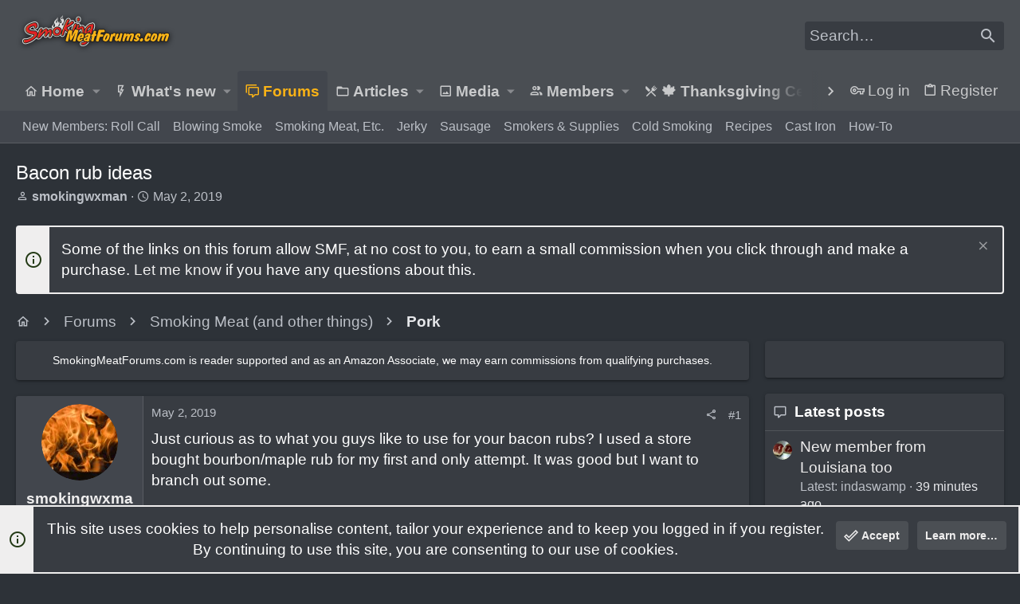

--- FILE ---
content_type: text/html; charset=utf-8
request_url: https://www.smokingmeatforums.com/threads/bacon-rub-ideas.286712/
body_size: 27934
content:
<!DOCTYPE html>











	
	




	<meta name="apple-mobile-web-app-title" content="Smoking Meat Forums">
	



















	



















	











	

































	



























	






	




































<html id="XF" lang="en-US" dir="LTR"
	  style="font-size: 62.5%;"
	  data-app="public"
	  data-template="thread_view"
	  data-container-key="node-100"
	  data-content-key="thread-286712"
	  data-logged-in="false"
	  data-cookie-prefix="xf_"
	  data-csrf="1768202233,4ddd342385ec11387d16f7f42b220241"
	  class="has-no-js template-thread_view  uix_page--fixed uix_hasSectionLinks  uix_hasCrumbs uix_hasPageAction"
	  >
	<head>
		<meta charset="utf-8" />
		<meta name="p:domain_verify" content="bc3275d44a9c7799dcca63cba041e95e"/>
		<meta http-equiv="X-UA-Compatible" content="IE=Edge" />
		<meta name="viewport" content="width=device-width, initial-scale=1, viewport-fit=cover">
		
 
<!-- Raptive Head Tag Manual -->
<script data-no-optimize="1" data-cfasync="false">
(function(w, d) {
 w.adthrive = w.adthrive || {};
 w.adthrive.cmd = w.
 adthrive.cmd || [];
 w.adthrive.plugin = 'adthrive-ads-manual';
 w.adthrive.host = 'ads.adthrive.com';var s = d.createElement('script');
 s.async = true;
 s.referrerpolicy='no-referrer-when-downgrade';
 s.src = 'https://' + w.adthrive.host + '/sites/6197d2d81afc2f001b175cb2/ads.min.js?referrer=' + w.encodeURIComponent(w.location.href) + '&cb=' + (Math.floor(Math.random() * 100) + 1);
 var n = d.getElementsByTagName('script')[0];
 n.parentNode.insertBefore(s, n);
})(window, document);
</script>
<!-- End of Raptive Head Tag -->

    
		
		
		<script>
"use strict";(async(e,t)=>{if(location.search.indexOf("no-slick")>=0){return}let o;const c=()=>performance.now();let a=window.$slickBoot=window.$slickBoot||{};a.rt=e;a._es=c();a.ev="2.0.1";a.l=async(e,t)=>{try{let a=0;if(!o&&"caches"in self){o=await caches.open("slickstream-code")}if(o){let i=await o.match(e);if(!i){a=c();await o.add(e);i=await o.match(e);if(i&&!i.ok){i=undefined;o.delete(e)}}if(i){const e=i.headers.get("x-slickstream-consent");return{t:a,d:t?await i.blob():await i.json(),c:e||"na"}}}}catch(e){console.log(e)}return{}};const i=e=>new Request(e,{cache:"no-store"});if(!a.d){const o=i(`${e}/d/page-boot-data?site=${t}&url=${encodeURIComponent(location.href.split("#")[0])}`);let{t:n,d:s,c:l}=await a.l(o);if(s){if(s.bestBy<Date.now()){s=undefined}else if(n){a._bd=n;a.c=l}}if(!s){a._bd=c();const e=await fetch(o);const t=e.headers.get("x-slickstream-consent");a.c=t||"na";s=await e.json()}if(s){a.d=s;a.s="embed"}}if(a.d){let e=a.d.bootUrl;const{t:t,d:o}=await a.l(i(e),true);if(o){a.bo=e=URL.createObjectURL(o);if(t){a._bf=t}}else{a._bf=c()}const n=document.createElement("script");n.src=e;document.head.appendChild(n)}else{console.log("[Slick] Boot failed")}})
("https://app.slickstream.com","LXPFJM9P");
</script>

		

		<title>Bacon rub ideas | Smoking Meat Forums - The Best Smoking Meat Forum On Earth!</title>
		<link rel="manifest" href="/webmanifest.php">
		
			<meta name="theme-color" content="#4a4e53" />
			<meta name="msapplication-TileColor" content="mix(rgb(239, 238, 238), #383c42, 10%)">
		
		<meta name="apple-mobile-web-app-title" content="Smoking Meat Forums">
		

		
			
		<meta name="description" content="Just curious as to what you guys like to use for your bacon rubs?  I used a store bought bourbon/maple rub for my first and only attempt.  It was good but I..." />
		<meta property="og:description" content="Just curious as to what you guys like to use for your bacon rubs?  I used a store bought bourbon/maple rub for my first and only attempt.  It was good but I want to branch out some." />
		<meta property="twitter:description" content="Just curious as to what you guys like to use for your bacon rubs?  I used a store bought bourbon/maple rub for my first and only attempt.  It was good but I want to branch out some." />
	
		
			<meta property="og:url" content="https://www.smokingmeatforums.com/threads/bacon-rub-ideas.286712/" />
		
			<link rel="canonical" href="https://www.smokingmeatforums.com/threads/bacon-rub-ideas.286712/" />
		

		
			
	
	
	<meta property="og:site_name" content="Smoking Meat Forums - The Best Smoking Meat Forum On Earth!" />


		
		
			
	
	
	<meta property="og:type" content="website" />


		
		
			
	
	
	
		<meta property="og:title" content="Bacon rub ideas" />
		<meta property="twitter:title" content="Bacon rub ideas" />
	


		
		
		
		

		
	

	

	
		
	

	<link rel="stylesheet" href="/css.php?css=public%3Anormalize.css%2Cpublic%3Afa.css%2Cpublic%3Acore.less%2Cpublic%3Aapp.less&amp;s=29&amp;l=1&amp;d=1767487743&amp;k=bb08a8432246cc11a0399d9847c03d7a2b62d850" />

	
		<link rel="preload" href="/styles/uix/fonts/icons/material-icons/fonts/materialdesignicons-webfont.woff2?v=6.9.96" as="font" type="font/woff2" crossorigin="anonymous" />
		<link rel="stylesheet" href="/styles/uix/fonts/icons/material-icons/css/materialdesignicons.min.css?d=1753875946" />	
	

	
	
	

	<link rel="stylesheet" href="/css.php?css=public%3Amessage.less%2Cpublic%3Anotices.less%2Cpublic%3Ashare_controls.less%2Cpublic%3Asiropu_ads_manager_ad.less%2Cpublic%3Astructured_list.less%2Cpublic%3AsvAlertImprovements.less%2Cpublic%3Ath_uix_threadStarterPost.less%2Cpublic%3Auix.less%2Cpublic%3Auix_extendedFooter.less%2Cpublic%3Auix_socialMedia.less%2Cpublic%3Awte_widget_default.less%2Cpublic%3Aextra.less&amp;s=29&amp;l=1&amp;d=1767487743&amp;k=7a94719bddfad6b46d6d8e227ed90cc71603a0a5" />

	
	
		<script src="/js/xf/preamble.min.js?_v=6b04c7cd"></script>
	
	
	<meta name="apple-mobile-web-app-capable" content="yes">


		
			<link rel="icon" type="image/png" href="https://www.smokingmeatforums.com/styles/uix/images/sm-smf-favicon-32.png" sizes="32x32" />
		
		
		
	<script async src="https://www.googletagmanager.com/gtag/js?id=G-4SDER854BM"></script>
	<script>
		window.dataLayer = window.dataLayer || [];
		function gtag(){dataLayer.push(arguments);}
		gtag('js', new Date());
		gtag('config', 'G-4SDER854BM', {
			// 
			
			
		});
	</script>


		

		
		<meta name='impact-site-verification' value='7dc74d73-cb2d-4f3f-a58a-c5bc15ee0bbe' />
		<script async src="https://pagead2.googlesyndication.com/pagead/js/adsbygoogle.js?client=ca-pub-6660426925168120"
     crossorigin="anonymous"></script>
<script type="text/javascript" src="http://classic.avantlink.com/affiliate_app_confirm.php?mode=js&authResponse=734a9690e7f5cd86e53f1628009fccb85ae307cf"></script>
	
	

		
			
		

		
	


</head>

		<style>
	.p-pageWrapper .p-navSticky {
		top: 0 !important;
	}

	

	
	

	
	
	
		
			
			
				
			
		
	

	

	

		
		
		.uix_mainTabBar {top: 90px !important;}
		.uix_stickyBodyElement:not(.offCanvasMenu) {
			top: 110px !important;
			min-height: calc(100vh - 110px) !important;
		}
		.uix_sidebarInner .uix_sidebar--scroller {margin-top: 110px;}
		.uix_sidebarInner {margin-top: -110px;}
		.p-body-sideNavInner .uix_sidebar--scroller {margin-top: 110px;}
		.p-body-sideNavInner {margin-top: -110px;}
		.uix_stickyCategoryStrips {top: 110px !important;}
		#XF .u-anchorTarget {
			height: 110px;
			margin-top: -110px;
		}
	
		

		
			@media (max-width: 992px) {
		
				.p-sectionLinks {display: none;}

				

				.uix_mainTabBar {top: 50px !important;}
				.uix_stickyBodyElement:not(.offCanvasMenu) {
					top: 70px !important;
					min-height: calc(100vh - 70px) !important;
				}
				.uix_sidebarInner .uix_sidebar--scroller {margin-top: 70px;}
				.uix_sidebarInner {margin-top: -70px;}
				.p-body-sideNavInner .uix_sidebar--scroller {margin-top: 70px;}
				.p-body-sideNavInner {margin-top: -70px;}
				.uix_stickyCategoryStrips {top: 70px !important;}
				#XF .u-anchorTarget {
					height: 70px;
					margin-top: -70px;
				}

				
		
			}
		
	

	.uix_sidebarNav .uix_sidebar--scroller {max-height: calc(100vh - 70px);}
	
	
</style>


		<div id="jumpToTop"></div>

		

		<div class="uix_pageWrapper--fixed">
			<div class="p-pageWrapper" id="top">

				
					
	
	



					

					

					
						
						
							<header class="p-header" id="header">
								<div class="p-header-inner">
									
						
							<div class="p-header-content">
								
									
										
	
	<div class="p-header-logo p-header-logo--image">
		<a class="uix_logo" href="https://www.smokingmeatforums.com">
			
				<img src="/styles/uix/images/smf-logo-revised.png" srcset="/styles/uix/images/smf-logo-revised.png 2x" alt="Smoking Meat Forums - The Best Smoking Meat Forum On Earth!"
					 width="" height="" />
				
		</a>
		
	</div>


									

									
										<div class="p-nav-opposite">
											
												
		
			
				
				
					<div class="p-navgroup p-discovery">
						
							
	

							
	
		
		
			<div class="uix_searchBar">
				<div class="uix_searchBarInner">
					<form action="/search/search" method="post" class="uix_searchForm" data-xf-init="quick-search">
						<a class="uix_search--close">
							<i class="fa--xf far fa-window-close" aria-hidden="true"></i>
						</a>
						<input type="text" class="input js-uix_syncValue uix_searchInput uix_searchDropdown__trigger" autocomplete="off" data-uixsync="search" name="keywords" placeholder="Search…" aria-label="Search" data-menu-autofocus="true" />
						<a href="/search/"
						   class="uix_search--settings u-ripple"
						   data-xf-key="/"
						   aria-label="Search"
						   aria-expanded="false"
						   aria-haspopup="true"
						   title="Search">
							<i class="fa--xf far fa-cog" aria-hidden="true"></i>
						</a>
						<span class="uix_search--submit uix_searchIcon">
							<i class="fa--xf far fa-search" aria-hidden="true"></i>
						</span>
						<input type="hidden" name="_xfToken" value="1768202233,4ddd342385ec11387d16f7f42b220241" />
					</form>
				</div>

				

				
					<a href="/search/"
					   class="p-navgroup-link p-navgroup-link--iconic p-navgroup-link--search u-ripple js-uix_minimalSearch__target"
					   data-xf-click="menu"
					   aria-label="Search"
					   aria-expanded="false"
					   aria-haspopup="true"
					   title="Search">
						<i aria-hidden="true"></i>
					</a>
				

				<div class="menu menu--structural menu--wide" data-menu="menu" aria-hidden="true">
					<form action="/search/search" method="post"
						  class="menu-content"
						  data-xf-init="quick-search">
						<h3 class="menu-header">Search</h3>
						
						<div class="menu-row">
							
								<div class="inputGroup inputGroup--joined">
									<input type="text" class="input js-uix_syncValue" name="keywords" data-uixsync="search" placeholder="Search…" aria-label="Search" data-menu-autofocus="true" />
									
			<select name="constraints" class="js-quickSearch-constraint input" aria-label="Search within">
				<option value="">Everywhere</option>
<option value="{&quot;search_type&quot;:&quot;post&quot;}">Threads</option>
<option value="{&quot;search_type&quot;:&quot;post&quot;,&quot;c&quot;:{&quot;nodes&quot;:[100],&quot;child_nodes&quot;:1}}">This forum</option>
<option value="{&quot;search_type&quot;:&quot;post&quot;,&quot;c&quot;:{&quot;thread&quot;:286712}}">This thread</option>

			</select>
		
								</div>
								
						</div>

						
						<div class="menu-row">
							<label class="iconic"><input type="checkbox"  name="c[title_only]" value="1" /><i aria-hidden="true"></i><span class="iconic-label">Search titles only

										
											<span tabindex="0" role="button"
												  data-xf-init="tooltip" data-trigger="hover focus click" title="Tags will also be searched in content where tags are supported">

												<i class="fa--xf far fa-question-circle u-muted u-smaller" aria-hidden="true"></i>
											</span></span></label>

						</div>
						
						<div class="menu-row">
							<div class="inputGroup">
								<span class="inputGroup-text" id="ctrl_search_menu_by_member">By:</span>
								<input type="text" class="input" name="c[users]" data-xf-init="auto-complete" placeholder="Member" aria-labelledby="ctrl_search_menu_by_member" />
							</div>
						</div>
						

	
	

<div class="menu-footer">
							<span class="menu-footer-controls">
								<button type="submit" class="button--primary button button--icon button--icon--search"><span class="button-text">Search</span></button>
								<a href="/search/" class="button"><span class="button-text">Advanced search…</span></a>
							</span>
						</div>

						<input type="hidden" name="_xfToken" value="1768202233,4ddd342385ec11387d16f7f42b220241" />
					</form>
				</div>


				<div class="menu menu--structural menu--wide uix_searchDropdown__menu" aria-hidden="true">
					<form action="/search/search" method="post"
						  class="menu-content"
						  data-xf-init="quick-search">
						
						
							<div class="menu-row">

								<div class="inputGroup">
									<input name="keywords"
										   class="js-uix_syncValue"
										   data-uixsync="search"
										   placeholder="Search…"
										   aria-label="Search"
										   type="hidden" />
									
			<select name="constraints" class="js-quickSearch-constraint input" aria-label="Search within">
				<option value="">Everywhere</option>
<option value="{&quot;search_type&quot;:&quot;post&quot;}">Threads</option>
<option value="{&quot;search_type&quot;:&quot;post&quot;,&quot;c&quot;:{&quot;nodes&quot;:[100],&quot;child_nodes&quot;:1}}">This forum</option>
<option value="{&quot;search_type&quot;:&quot;post&quot;,&quot;c&quot;:{&quot;thread&quot;:286712}}">This thread</option>

			</select>
		
								</div>
							</div>
							

						
						<div class="menu-row">
							<label class="iconic"><input type="checkbox"  name="c[title_only]" value="1" /><i aria-hidden="true"></i><span class="iconic-label">Search titles only

										
											<span tabindex="0" role="button"
												  data-xf-init="tooltip" data-trigger="hover focus click" title="Tags will also be searched in content where tags are supported">

												<i class="fa--xf far fa-question-circle u-muted u-smaller" aria-hidden="true"></i>
											</span></span></label>

						</div>
						
						<div class="menu-row">
							<div class="inputGroup">
								<span class="inputGroup-text">By:</span>
								<input class="input" name="c[users]" data-xf-init="auto-complete" placeholder="Member" />
							</div>
						</div>
						

	
	

<div class="menu-footer">
							<span class="menu-footer-controls">
								<button type="submit" class="button--primary button button--icon button--icon--search"><span class="button-text">Search</span></button>
								<a href="/search/" class="button" rel="nofollow"><span class="button-text">Advanced…</span></a>
							</span>
						</div>

						<input type="hidden" name="_xfToken" value="1768202233,4ddd342385ec11387d16f7f42b220241" />
					</form>
				</div>
			</div>
		
	
	

						
					</div>
				
				
	

			
		
	
											
										</div>
									
								
							</div>
						
					
								</div>
							</header>
						
					
					

					
					
					

					
						<div class="p-navSticky p-navSticky--all " data-top-offset-breakpoints="
						[
							{
								&quot;breakpoint&quot;: &quot;0&quot;,
								&quot;offset&quot;: &quot;0&quot;
							}
							
							
						]
					" data-xf-init="sticky-header">
							
						<nav class="p-nav">
							<div class="p-nav-inner">
								
									
									
										
									
									<button type="button" class="button--plain p-nav-menuTrigger  badgeContainer button" data-badge="0" data-xf-click="off-canvas" data-menu=".js-headerOffCanvasMenu" role="button" tabindex="0" aria-label="Menu"><span class="button-text">
										<i aria-hidden="true"></i>
									</span></button>
									
								

								
	
	<div class="p-header-logo p-header-logo--image">
		<a class="uix_logo" href="https://www.smokingmeatforums.com">
			
				<img src="/styles/uix/images/smf-logo-revised.png" srcset="/styles/uix/images/smf-logo-revised.png 2x" alt="Smoking Meat Forums - The Best Smoking Meat Forum On Earth!"
					 width="" height="" />
				
		</a>
		
	</div>



								
									
										<div class="p-nav-scroller hScroller" data-xf-init="h-scroller" data-auto-scroll=".p-navEl.is-selected">
											<div class="hScroller-scroll">
												<ul class="p-nav-list js-offCanvasNavSource">
													
														<li>
															
	<div class="p-navEl u-ripple " data-has-children="true">
		
			
				
	
	<a href="https://www.smokingmeatforums.com"
			class="p-navEl-link p-navEl-link--splitMenu "
			
			
			data-nav-id="home"><span>Home</span></a>

				
					<a data-xf-key="1"
					   data-xf-click="menu"
					   data-menu-pos-ref="< .p-navEl"
					   class="p-navEl-splitTrigger"
					   role="button"
					   tabindex="0"
					   aria-label="Toggle expanded"
					   aria-expanded="false"
					   aria-haspopup="true">
					</a>
				
				
			
				
					<div class="menu menu--structural" data-menu="menu" aria-hidden="true">
						<div class="menu-content">
							
								
	
	
	<a href="https://amzn.to/48J6mxy"
			class="menu-linkRow u-ripple u-indentDepth0 js-offCanvasCopy bold-links"
			 target="_blank"
			
			data-nav-id="amazon"><span>Amazon</span></a>

	

							
								
	
	
	<a href="https://www.smokingmeatforums.com/account/upgrades"
			class="menu-linkRow u-ripple u-indentDepth0 js-offCanvasCopy bold-links"
			
			
			data-nav-id="upgradeMembership"><span>Ad-Free Browsing</span></a>

	

							
								
	
	
	<span 
			class="menu-linkRow u-ripple u-indentDepth0 js-offCanvasCopy bold-links"
			
			
			data-nav-id="learn"><span>Learn</span></span>

	
		
			
	
	
	<a href="https://www.smoking-meat.com/smoking-basics-ecourse"
			class="menu-linkRow u-ripple u-indentDepth1 js-offCanvasCopy "
			 target="_new"
			
			data-nav-id="smoking_basics_ecourse"><span>Smoking Basics eCourse</span></a>

	

		
			
	
	
	<a href="https://www.smoking-meat.com/subscribe"
			class="menu-linkRow u-ripple u-indentDepth1 js-offCanvasCopy "
			 target="_new"
			
			data-nav-id="smoking_meat_newsletter"><span>Get the Newsletter</span></a>

	

		
			
	
	
	<a href="https://www.smoking-meat.com"
			class="menu-linkRow u-ripple u-indentDepth1 js-offCanvasCopy "
			 target="_new"
			
			data-nav-id="sm_website"><span>Smoking-Meat.com</span></a>

	

		
			
	
	
	<a href="https://www.youtube.com/user/tulsajeff/videos"
			class="menu-linkRow u-ripple u-indentDepth1 js-offCanvasCopy "
			 target="_new"
			
			data-nav-id="jeffs_videos"><span>Jeff's Videos</span></a>

	

		
		
			<hr class="menu-separator" />
		
	

							
								
	
	
	<span 
			class="menu-linkRow u-ripple u-indentDepth0 js-offCanvasCopy bold-links"
			
			
			data-nav-id="jeffs_books"><span>Jeff's Books</span></span>

	
		
			
	
	
	<a href="https://amzn.to/3IH6J1d"
			class="menu-linkRow u-ripple u-indentDepth1 js-offCanvasCopy "
			 target="_new"
			
			data-nav-id="smoking_meat_book"><span>Smoking Meat: The Essential Guide</span></a>

	

		
			
	
	
	<a href="https://amzn.to/4nkY2bS"
			class="menu-linkRow u-ripple u-indentDepth1 js-offCanvasCopy "
			 target="_new"
			
			data-nav-id="smoke_wood_fire_book"><span>Smoke. Wood. Fire.</span></a>

	

		
			
	
	
	<a href="https://amzn.to/4mxbnN2"
			class="menu-linkRow u-ripple u-indentDepth1 js-offCanvasCopy "
			 target="_new"
			
			data-nav-id="srv1"><span>Smoker Recipes: Vol. 1</span></a>

	

		
		
			<hr class="menu-separator" />
		
	

							
								
	
	
	<span 
			class="menu-linkRow u-ripple u-indentDepth0 js-offCanvasCopy bold-links"
			
			
			data-nav-id="jeffs_products"><span>Jeff's Products</span></span>

	
		
			
	
	
	<a href="https://thinbluefoods.com/collections/all"
			class="menu-linkRow u-ripple u-indentDepth1 js-offCanvasCopy "
			 target="_new"
			
			data-nav-id="TBF"><span>Rubs & Sauce (bottled)</span></a>

	

		
			
	
	
	<a href="https://order.smoking-meat.com/collections/recipes"
			class="menu-linkRow u-ripple u-indentDepth1 js-offCanvasCopy "
			 target="_new"
			
			data-nav-id="rub_sauce_recipes"><span>Rubs & Sauce (recipes)</span></a>

	

		
		
			<hr class="menu-separator" />
		
	

							
						</div>
					</div>
				
			
			
			
		
			
	
</div>

														</li>
													
														<li>
															
	<div class="p-navEl u-ripple " data-has-children="true">
		
			
				
	
	<a href="/whats-new/posts/"
			class="p-navEl-link p-navEl-link--splitMenu "
			
			
			data-nav-id="whatsNew"><span>What's new</span></a>

				
					<a data-xf-key="2"
					   data-xf-click="menu"
					   data-menu-pos-ref="< .p-navEl"
					   class="p-navEl-splitTrigger"
					   role="button"
					   tabindex="0"
					   aria-label="Toggle expanded"
					   aria-expanded="false"
					   aria-haspopup="true">
					</a>
				
				
			
				
					<div class="menu menu--structural" data-menu="menu" aria-hidden="true">
						<div class="menu-content">
							
								
	
	
	<a href="/whats-new/posts/"
			class="menu-linkRow u-ripple u-indentDepth0 js-offCanvasCopy "
			 rel="nofollow"
			
			data-nav-id="whatsNewPosts"><span>New posts</span></a>

	

							
								
	
	
	<a href="/whats-new/media/"
			class="menu-linkRow u-ripple u-indentDepth0 js-offCanvasCopy "
			 rel="nofollow"
			
			data-nav-id="xfmgWhatsNewNewMedia"><span>New media</span></a>

	

							
								
	
	
	<a href="/whats-new/profile-posts/"
			class="menu-linkRow u-ripple u-indentDepth0 js-offCanvasCopy "
			 rel="nofollow"
			
			data-nav-id="whatsNewProfilePosts"><span>New profile posts</span></a>

	

							
								
	
	
	<a href="/whats-new/latest-activity"
			class="menu-linkRow u-ripple u-indentDepth0 js-offCanvasCopy "
			 rel="nofollow"
			
			data-nav-id="latestActivity"><span>Latest activity</span></a>

	

							
						</div>
					</div>
				
			
			
			
		
			
	
</div>

														</li>
													
														<li>
															
	<div class="p-navEl u-ripple is-selected" data-has-children="true">
		
			
				
	
	<a href="/forums/"
			class="p-navEl-link p-navEl-link--splitMenu "
			
			
			data-nav-id="forums"><span>Forums</span></a>

				
					<a data-xf-key="3"
					   data-xf-click="menu"
					   data-menu-pos-ref="< .p-navEl"
					   class="p-navEl-splitTrigger"
					   role="button"
					   tabindex="0"
					   aria-label="Toggle expanded"
					   aria-expanded="false"
					   aria-haspopup="true">
					</a>
				
				
			
				
					<div class="menu menu--structural" data-menu="menu" aria-hidden="true">
						<div class="menu-content">
							
								
	
	
	<a href="https://www.smokingmeatforums.com/forums/roll-call.133/"
			class="menu-linkRow u-ripple u-indentDepth0 js-offCanvasCopy "
			
			
			data-nav-id="roll_call"><span>New Members: Roll Call</span></a>

	

							
								
	
	
	<a href="https://www.smokingmeatforums.com/forums/blowing-smoke-around-the-smoker.3154/"
			class="menu-linkRow u-ripple u-indentDepth0 js-offCanvasCopy "
			
			
			data-nav-id="blowing_smoke"><span>Blowing Smoke</span></a>

	

							
								
	
	
	<a href="https://www.smokingmeatforums.com/forums/#smoking-meat-and-other-things.90"
			class="menu-linkRow u-ripple u-indentDepth0 js-offCanvasCopy "
			
			
			data-nav-id="smoking_meat"><span>Smoking Meat, Etc.</span></a>

	

							
								
	
	
	<a href="https://www.smokingmeatforums.com/forums/making-jerky.131/"
			class="menu-linkRow u-ripple u-indentDepth0 js-offCanvasCopy "
			
			
			data-nav-id="making_jerky"><span>Jerky</span></a>

	

							
								
	
	
	<a href="https://www.smokingmeatforums.com/forums/sausage.130/"
			class="menu-linkRow u-ripple u-indentDepth0 js-offCanvasCopy "
			
			
			data-nav-id="sausage"><span>Sausage</span></a>

	

							
								
	
	
	<a href="https://www.smokingmeatforums.com/forums/#smoking-supplies-equipment.92"
			class="menu-linkRow u-ripple u-indentDepth0 js-offCanvasCopy "
			
			
			data-nav-id="supplies_equipment"><span>Smokers & Supplies</span></a>

	

							
								
	
	
	<a href="https://www.smokingmeatforums.com/forums/#cold-smoking.2163"
			class="menu-linkRow u-ripple u-indentDepth0 js-offCanvasCopy "
			
			
			data-nav-id="cold_smoking"><span>Cold Smoking</span></a>

	

							
								
	
	
	<a href="https://www.smokingmeatforums.com/forums/#recipes-only.97"
			class="menu-linkRow u-ripple u-indentDepth0 js-offCanvasCopy "
			
			
			data-nav-id="recipes_only"><span>Recipes</span></a>

	

							
								
	
	
	<a href="https://www.smokingmeatforums.com/forums/#cast-iron-cooking.168"
			class="menu-linkRow u-ripple u-indentDepth0 js-offCanvasCopy "
			
			
			data-nav-id="cast_iron"><span>Cast Iron</span></a>

	

							
								
	
	
	<a href="https://www.smokingmeatforums.com/forums/how-to-use-the-forum.3187/"
			class="menu-linkRow u-ripple u-indentDepth0 js-offCanvasCopy "
			
			
			data-nav-id="forum_wiki"><span>How-To</span></a>

	

							
						</div>
					</div>
				
			
			
			
		
			
	
</div>

														</li>
													
														<li>
															
	<div class="p-navEl u-ripple " data-has-children="true">
		
			
				
	
	<a href="/ams/"
			class="p-navEl-link p-navEl-link--splitMenu "
			
			
			data-nav-id="xa_ams"><span>Articles</span></a>

				
					<a data-xf-key="4"
					   data-xf-click="menu"
					   data-menu-pos-ref="< .p-navEl"
					   class="p-navEl-splitTrigger"
					   role="button"
					   tabindex="0"
					   aria-label="Toggle expanded"
					   aria-expanded="false"
					   aria-haspopup="true">
					</a>
				
				
			
				
					<div class="menu menu--structural" data-menu="menu" aria-hidden="true">
						<div class="menu-content">
							
								
	
	
	<a href="/whats-new/ams-articles/"
			class="menu-linkRow u-ripple u-indentDepth0 js-offCanvasCopy "
			 rel="nofollow"
			
			data-nav-id="xa_amsNewArticles"><span>New articles</span></a>

	

							
								
	
	
	<a href="/whats-new/ams-comments/"
			class="menu-linkRow u-ripple u-indentDepth0 js-offCanvasCopy "
			 rel="nofollow"
			
			data-nav-id="xa_amsNewComments"><span>New comments</span></a>

	

							
								
	
	
	<a href="/search/?type=ams_article"
			class="menu-linkRow u-ripple u-indentDepth0 js-offCanvasCopy "
			
			
			data-nav-id="xa_amsSearchArticles"><span>Search articles</span></a>

	

							
						</div>
					</div>
				
			
			
			
		
			
	
</div>

														</li>
													
														<li>
															
	<div class="p-navEl u-ripple " data-has-children="true">
		
			
				
	
	<a href="/media/"
			class="p-navEl-link p-navEl-link--splitMenu "
			
			
			data-nav-id="xfmg"><span>Media</span></a>

				
					<a data-xf-key="5"
					   data-xf-click="menu"
					   data-menu-pos-ref="< .p-navEl"
					   class="p-navEl-splitTrigger"
					   role="button"
					   tabindex="0"
					   aria-label="Toggle expanded"
					   aria-expanded="false"
					   aria-haspopup="true">
					</a>
				
				
			
				
					<div class="menu menu--structural" data-menu="menu" aria-hidden="true">
						<div class="menu-content">
							
								
	
	
	<a href="/whats-new/media/"
			class="menu-linkRow u-ripple u-indentDepth0 js-offCanvasCopy "
			 rel="nofollow"
			
			data-nav-id="xfmgNewMedia"><span>New media</span></a>

	

							
								
	
	
	<a href="/whats-new/media-comments/"
			class="menu-linkRow u-ripple u-indentDepth0 js-offCanvasCopy "
			 rel="nofollow"
			
			data-nav-id="xfmgNewComments"><span>New comments</span></a>

	

							
								
	
	
	<a href="/search/?type=xfmg_media"
			class="menu-linkRow u-ripple u-indentDepth0 js-offCanvasCopy "
			
			
			data-nav-id="xfmgSearchMedia"><span>Search media</span></a>

	

							
						</div>
					</div>
				
			
			
			
		
			
	
</div>

														</li>
													
														<li>
															
	<div class="p-navEl u-ripple " data-has-children="true">
		
			
				
	
	<a href="/members/"
			class="p-navEl-link p-navEl-link--splitMenu "
			
			
			data-nav-id="members"><span>Members</span></a>

				
					<a data-xf-key="6"
					   data-xf-click="menu"
					   data-menu-pos-ref="< .p-navEl"
					   class="p-navEl-splitTrigger"
					   role="button"
					   tabindex="0"
					   aria-label="Toggle expanded"
					   aria-expanded="false"
					   aria-haspopup="true">
					</a>
				
				
			
				
					<div class="menu menu--structural" data-menu="menu" aria-hidden="true">
						<div class="menu-content">
							
								
	
	
	<a href="/online/"
			class="menu-linkRow u-ripple u-indentDepth0 js-offCanvasCopy "
			
			
			data-nav-id="currentVisitors"><span>Current visitors</span></a>

	

							
								
	
	
	<a href="/whats-new/profile-posts/"
			class="menu-linkRow u-ripple u-indentDepth0 js-offCanvasCopy "
			 rel="nofollow"
			
			data-nav-id="newProfilePosts"><span>New profile posts</span></a>

	

							
								
	
	
	<a href="/search/?type=profile_post"
			class="menu-linkRow u-ripple u-indentDepth0 js-offCanvasCopy "
			
			
			data-nav-id="searchProfilePosts"><span>Search profile posts</span></a>

	

							
						</div>
					</div>
				
			
			
			
		
			
	
</div>

														</li>
													
														<li>
															
	<div class="p-navEl u-ripple " >
		
			
				
	
	<a href="/forums/%F0%9F%8D%81-thanksgiving-central-%F0%9F%8D%81.3199/"
			class="p-navEl-link  "
			
			data-xf-key="7"
			data-nav-id="ThanksgivingCentral"><span>🍁 Thanksgiving Central 🍁</span></a>

				
				
			
			
			
		
			
	
</div>

														</li>
													
												</ul>
											</div>
										</div>
									

									
								

								
	


								
									<div class="p-nav-opposite">
										
											
		
			
				
					<div class="p-navgroup p-account p-navgroup--guest">
						
							
								
	
		
		
	
		
			<a href="/login/" class="p-navgroup-link p-navgroup-link--textual p-navgroup-link--logIn" data-xf-click="menu">
				<i></i>
				<span class="p-navgroup-linkText">Log in</span>
			</a>
			<div class="menu menu--structural menu--medium" data-menu="menu" aria-hidden="true" data-href="/login/"></div>
		
	
	
		
			<a href="/login/register" class="p-navgroup-link u-ripple p-navgroup-link--textual p-navgroup-link--register" data-xf-click="overlay" data-follow-redirects="on">
				<i></i>
				<span class="p-navgroup-linkText">Register</span>
			</a>
		
	

	

							
						
					</div>
				
				
					<div class="p-navgroup p-discovery">
						
							
	
		
	

							
	
		
		
			<div class="uix_searchBar">
				<div class="uix_searchBarInner">
					<form action="/search/search" method="post" class="uix_searchForm" data-xf-init="quick-search">
						<a class="uix_search--close">
							<i class="fa--xf far fa-window-close" aria-hidden="true"></i>
						</a>
						<input type="text" class="input js-uix_syncValue uix_searchInput uix_searchDropdown__trigger" autocomplete="off" data-uixsync="search" name="keywords" placeholder="Search…" aria-label="Search" data-menu-autofocus="true" />
						<a href="/search/"
						   class="uix_search--settings u-ripple"
						   data-xf-key="/"
						   aria-label="Search"
						   aria-expanded="false"
						   aria-haspopup="true"
						   title="Search">
							<i class="fa--xf far fa-cog" aria-hidden="true"></i>
						</a>
						<span class="uix_search--submit uix_searchIcon">
							<i class="fa--xf far fa-search" aria-hidden="true"></i>
						</span>
						<input type="hidden" name="_xfToken" value="1768202233,4ddd342385ec11387d16f7f42b220241" />
					</form>
				</div>

				

				
					<a href="/search/"
					   class="p-navgroup-link p-navgroup-link--iconic p-navgroup-link--search u-ripple js-uix_minimalSearch__target"
					   data-xf-click="menu"
					   aria-label="Search"
					   aria-expanded="false"
					   aria-haspopup="true"
					   title="Search">
						<i aria-hidden="true"></i>
					</a>
				

				<div class="menu menu--structural menu--wide" data-menu="menu" aria-hidden="true">
					<form action="/search/search" method="post"
						  class="menu-content"
						  data-xf-init="quick-search">
						<h3 class="menu-header">Search</h3>
						
						<div class="menu-row">
							
								<div class="inputGroup inputGroup--joined">
									<input type="text" class="input js-uix_syncValue" name="keywords" data-uixsync="search" placeholder="Search…" aria-label="Search" data-menu-autofocus="true" />
									
			<select name="constraints" class="js-quickSearch-constraint input" aria-label="Search within">
				<option value="">Everywhere</option>
<option value="{&quot;search_type&quot;:&quot;post&quot;}">Threads</option>
<option value="{&quot;search_type&quot;:&quot;post&quot;,&quot;c&quot;:{&quot;nodes&quot;:[100],&quot;child_nodes&quot;:1}}">This forum</option>
<option value="{&quot;search_type&quot;:&quot;post&quot;,&quot;c&quot;:{&quot;thread&quot;:286712}}">This thread</option>

			</select>
		
								</div>
								
						</div>

						
						<div class="menu-row">
							<label class="iconic"><input type="checkbox"  name="c[title_only]" value="1" /><i aria-hidden="true"></i><span class="iconic-label">Search titles only

										
											<span tabindex="0" role="button"
												  data-xf-init="tooltip" data-trigger="hover focus click" title="Tags will also be searched in content where tags are supported">

												<i class="fa--xf far fa-question-circle u-muted u-smaller" aria-hidden="true"></i>
											</span></span></label>

						</div>
						
						<div class="menu-row">
							<div class="inputGroup">
								<span class="inputGroup-text" id="ctrl_search_menu_by_member">By:</span>
								<input type="text" class="input" name="c[users]" data-xf-init="auto-complete" placeholder="Member" aria-labelledby="ctrl_search_menu_by_member" />
							</div>
						</div>
						

	
	

<div class="menu-footer">
							<span class="menu-footer-controls">
								<button type="submit" class="button--primary button button--icon button--icon--search"><span class="button-text">Search</span></button>
								<a href="/search/" class="button"><span class="button-text">Advanced search…</span></a>
							</span>
						</div>

						<input type="hidden" name="_xfToken" value="1768202233,4ddd342385ec11387d16f7f42b220241" />
					</form>
				</div>


				<div class="menu menu--structural menu--wide uix_searchDropdown__menu" aria-hidden="true">
					<form action="/search/search" method="post"
						  class="menu-content"
						  data-xf-init="quick-search">
						
						
							<div class="menu-row">

								<div class="inputGroup">
									<input name="keywords"
										   class="js-uix_syncValue"
										   data-uixsync="search"
										   placeholder="Search…"
										   aria-label="Search"
										   type="hidden" />
									
			<select name="constraints" class="js-quickSearch-constraint input" aria-label="Search within">
				<option value="">Everywhere</option>
<option value="{&quot;search_type&quot;:&quot;post&quot;}">Threads</option>
<option value="{&quot;search_type&quot;:&quot;post&quot;,&quot;c&quot;:{&quot;nodes&quot;:[100],&quot;child_nodes&quot;:1}}">This forum</option>
<option value="{&quot;search_type&quot;:&quot;post&quot;,&quot;c&quot;:{&quot;thread&quot;:286712}}">This thread</option>

			</select>
		
								</div>
							</div>
							

						
						<div class="menu-row">
							<label class="iconic"><input type="checkbox"  name="c[title_only]" value="1" /><i aria-hidden="true"></i><span class="iconic-label">Search titles only

										
											<span tabindex="0" role="button"
												  data-xf-init="tooltip" data-trigger="hover focus click" title="Tags will also be searched in content where tags are supported">

												<i class="fa--xf far fa-question-circle u-muted u-smaller" aria-hidden="true"></i>
											</span></span></label>

						</div>
						
						<div class="menu-row">
							<div class="inputGroup">
								<span class="inputGroup-text">By:</span>
								<input class="input" name="c[users]" data-xf-init="auto-complete" placeholder="Member" />
							</div>
						</div>
						

	
	

<div class="menu-footer">
							<span class="menu-footer-controls">
								<button type="submit" class="button--primary button button--icon button--icon--search"><span class="button-text">Search</span></button>
								<a href="/search/" class="button" rel="nofollow"><span class="button-text">Advanced…</span></a>
							</span>
						</div>

						<input type="hidden" name="_xfToken" value="1768202233,4ddd342385ec11387d16f7f42b220241" />
					</form>
				</div>
			</div>
		
	
	

						
					</div>
				
				
	

			
		
	
											
	
		
	
		
		
			<a aria-label="Toggle sidebar" href="javascript:;" class="uix_sidebarCanvasTrigger uix_sidebarTrigger__component p-navgroup-link" data-xf-init="tooltip" title="Sidebar">
				<i class="fa--xf far fa-ellipsis-v mdi mdi-dots-vertical" aria-hidden="true"></i>
				<span class="uix_sidebarTrigger--phrase">Toggle sidebar</span>
			</a>
		
	

	

										
									</div>
								
							</div>
							
						</nav>
					
							
		
			<div class="p-sectionLinks">
				<div class="pageContent">
					
						
							
								
								
								<div class="p-sectionLinks-inner hScroller" data-xf-init="h-scroller">
									<div class="hScroller-scroll">
										<ul class="p-sectionLinks-list">
											
												<li>
													
	<div class="p-navEl u-ripple " >
		
			
				
	
	<a href="https://www.smokingmeatforums.com/forums/roll-call.133/"
			class="p-navEl-link  "
			
			data-xf-key="alt+1"
			data-nav-id="roll_call"><span>New Members: Roll Call</span></a>

				
				
			
			
			
		
			
	
</div>

												</li>
											
												<li>
													
	<div class="p-navEl u-ripple " >
		
			
				
	
	<a href="https://www.smokingmeatforums.com/forums/blowing-smoke-around-the-smoker.3154/"
			class="p-navEl-link  "
			
			data-xf-key="alt+2"
			data-nav-id="blowing_smoke"><span>Blowing Smoke</span></a>

				
				
			
			
			
		
			
	
</div>

												</li>
											
												<li>
													
	<div class="p-navEl u-ripple " >
		
			
				
	
	<a href="https://www.smokingmeatforums.com/forums/#smoking-meat-and-other-things.90"
			class="p-navEl-link  "
			
			data-xf-key="alt+3"
			data-nav-id="smoking_meat"><span>Smoking Meat, Etc.</span></a>

				
				
			
			
			
		
			
	
</div>

												</li>
											
												<li>
													
	<div class="p-navEl u-ripple " >
		
			
				
	
	<a href="https://www.smokingmeatforums.com/forums/making-jerky.131/"
			class="p-navEl-link  "
			
			data-xf-key="alt+4"
			data-nav-id="making_jerky"><span>Jerky</span></a>

				
				
			
			
			
		
			
	
</div>

												</li>
											
												<li>
													
	<div class="p-navEl u-ripple " >
		
			
				
	
	<a href="https://www.smokingmeatforums.com/forums/sausage.130/"
			class="p-navEl-link  "
			
			data-xf-key="alt+5"
			data-nav-id="sausage"><span>Sausage</span></a>

				
				
			
			
			
		
			
	
</div>

												</li>
											
												<li>
													
	<div class="p-navEl u-ripple " >
		
			
				
	
	<a href="https://www.smokingmeatforums.com/forums/#smoking-supplies-equipment.92"
			class="p-navEl-link  "
			
			data-xf-key="alt+6"
			data-nav-id="supplies_equipment"><span>Smokers & Supplies</span></a>

				
				
			
			
			
		
			
	
</div>

												</li>
											
												<li>
													
	<div class="p-navEl u-ripple " >
		
			
				
	
	<a href="https://www.smokingmeatforums.com/forums/#cold-smoking.2163"
			class="p-navEl-link  "
			
			data-xf-key="alt+7"
			data-nav-id="cold_smoking"><span>Cold Smoking</span></a>

				
				
			
			
			
		
			
	
</div>

												</li>
											
												<li>
													
	<div class="p-navEl u-ripple " >
		
			
				
	
	<a href="https://www.smokingmeatforums.com/forums/#recipes-only.97"
			class="p-navEl-link  "
			
			data-xf-key="alt+8"
			data-nav-id="recipes_only"><span>Recipes</span></a>

				
				
			
			
			
		
			
	
</div>

												</li>
											
												<li>
													
	<div class="p-navEl u-ripple " >
		
			
				
	
	<a href="https://www.smokingmeatforums.com/forums/#cast-iron-cooking.168"
			class="p-navEl-link  "
			
			data-xf-key="alt+9"
			data-nav-id="cast_iron"><span>Cast Iron</span></a>

				
				
			
			
			
		
			
	
</div>

												</li>
											
												<li>
													
	<div class="p-navEl u-ripple " >
		
			
				
	
	<a href="https://www.smokingmeatforums.com/forums/how-to-use-the-forum.3187/"
			class="p-navEl-link  "
			
			data-xf-key="alt+10"
			data-nav-id="forum_wiki"><span>How-To</span></a>

				
				
			
			
			
		
			
	
</div>

												</li>
											
										</ul>
									</div>
								</div>
							
							
								<div class="p-nav-opposite">
									
										
										
	
		
	
		
		
			<a aria-label="Toggle sidebar" href="javascript:;" class="uix_sidebarCanvasTrigger uix_sidebarTrigger__component p-navgroup-link" data-xf-init="tooltip" title="Sidebar">
				<i class="fa--xf far fa-ellipsis-v mdi mdi-dots-vertical" aria-hidden="true"></i>
				<span class="uix_sidebarTrigger--phrase">Toggle sidebar</span>
			</a>
		
	

	

									
								</div>
							
						
					
				</div>
			</div>
			
	
						</div>
						

					

					
	

					
	

					
	

					
	

					
				

				
				<div class="offCanvasMenu offCanvasMenu--nav js-headerOffCanvasMenu" data-menu="menu" aria-hidden="true" data-ocm-builder="navigation">
					<div class="offCanvasMenu-backdrop" data-menu-close="true"></div>
					<div class="offCanvasMenu-content">
						
						<div class="sidePanel sidePanel--nav sidePanel--visitor">
	<div class="sidePanel__tabPanels">
		
		<div data-content="navigation" class="is-active sidePanel__tabPanel js-navigationTabPanel">
			
							<div class="offCanvasMenu-header">
								Menu
								<a class="offCanvasMenu-closer" data-menu-close="true" role="button" tabindex="0" aria-label="Close"></a>
							</div>
							
							<div class="js-offCanvasNavTarget"></div>
							
							
						
		</div>
		
		
		
	</div>
</div>

						
						<div class="offCanvasMenu-installBanner js-installPromptContainer" style="display: none;" data-xf-init="install-prompt">
							<div class="offCanvasMenu-installBanner-header">Install the app</div>
							<button type="button" class="js-installPromptButton button"><span class="button-text">Install</span></button>
							<template class="js-installTemplateIOS">
								<div class="overlay-title">How to install the app on iOS</div>
								<div class="block-body">
									<div class="block-row">
										<p>
											Follow along with the video below to see how to install our site as a web app on your home screen.
										</p>
										<p style="text-align: center">
											<img src="/styles/default/xenforo/add_to_home.gif" width="222" height="480" />
										</p>
										<p>
											<small><strong>Note:</strong> this_feature_currently_requires_accessing_site_using_safari</small>
										</p>
									</div>
								</div>
							</template>
						</div>
					</div>
				</div>

				
	
		
	
		
			
			<div class="p-body-header">
			
				<div class="pageContent">
					
						
							<div class="uix_headerInner">
								
				<div class="test">
									
										<div class="p-title ">
											
												
													<h1 class="p-title-value">Bacon rub ideas</h1>
												
											
										</div>
									

									
										<div class="p-description">
	<ul class="listInline listInline--bullet">
		<li>
			<i class="fa--xf far fa-user" aria-hidden="true" title="Thread starter"></i>
			<span class="u-srOnly">Thread starter</span>

			<a href="/members/smokingwxman.116087/" class="username  u-concealed" dir="auto" data-user-id="116087" data-xf-init="member-tooltip">smokingwxman</a>
		</li>
		<li>
			<i class="fa--xf far fa-clock" aria-hidden="true" title="Start date"></i>
			<span class="u-srOnly">Start date</span>

			<a href="/threads/bacon-rub-ideas.286712/" class="u-concealed"><time  class="u-dt" dir="auto" datetime="2019-05-02T11:59:01-0500" data-time="1556816341" data-date-string="May 2, 2019" data-time-string="11:59 AM" title="May 2, 2019 at 11:59 AM">May 2, 2019</time></a>
		</li>
		
	</ul>
</div>
									
								</div>
			
							</div>
						
						
					
				</div>
			</div>
		
	

	


				<div class="p-body">

					

					<div class="p-body-inner ">
						
						<!--XF:EXTRA_OUTPUT-->


						
	
		
	
		
			
	
		
		
		

		<ul class="notices notices--block  js-notices"
			data-xf-init="notices"
			data-type="block"
			data-scroll-interval="6">

			
				
	<li class="notice js-notice notice--primary"
		data-notice-id="3"
		data-delay-duration="0"
		data-display-duration="0"
		data-auto-dismiss=""
		data-visibility="">
		
		<div class="uix_noticeInner">
			
			<div class="uix_noticeIcon">
				
					<i class="fa--xf far fa-info-circle" aria-hidden="true"></i>
				
			</div>

			
			<div class="notice-content">
				
					<a href="/account/dismiss-notice?notice_id=3" class="notice-dismiss js-noticeDismiss" data-xf-init="tooltip" title="Dismiss notice"></a>
				
				Some of the links on this forum allow SMF, at no cost to you, to earn a small commission when you click through and make a purchase. <a href="https://www.smokingmeatforums.com/misc/contact">Let me know</a> if you have any questions about this.</span>
			</div>
		</div>
	</li>

			
		</ul>
	

		

		
	

	


						
	


						
	


						
	
		
	
	

		
			
		

		
	


	
	
		<div class="breadcrumb ">
			<div class="pageContent">
				
					
						
							<ul class="p-breadcrumbs "
								itemscope itemtype="https://schema.org/BreadcrumbList">
								
									
		

		
		
		
			
			
	<li itemprop="itemListElement" itemscope itemtype="https://schema.org/ListItem">
		<a href="https://www.smokingmeatforums.com" itemprop="item">
			
				<i class="fa--xf far fa-home" aria-hidden="true"></i>
				<span style="display: none;" itemprop="name">Home</span>
				
		</a>
		<meta itemprop="position" content="1" />
	</li>

		

			
			
			
	<li itemprop="itemListElement" itemscope itemtype="https://schema.org/ListItem">
		<a href="/forums/" itemprop="item">
			
				<span itemprop="name">Forums</span>
			
		</a>
		<meta itemprop="position" content="2" />
	</li>

		
		
			
			
	<li itemprop="itemListElement" itemscope itemtype="https://schema.org/ListItem">
		<a href="/forums/#smoking-meat-and-other-things.90" itemprop="item">
			
				<span itemprop="name">Smoking Meat (and other things)</span>
			
		</a>
		<meta itemprop="position" content="3" />
	</li>

		
			
			
	<li itemprop="itemListElement" itemscope itemtype="https://schema.org/ListItem">
		<a href="/forums/pork.100/" itemprop="item">
			
				<span itemprop="name">Pork</span>
			
		</a>
		<meta itemprop="position" content="4" />
	</li>

		
	
								
							</ul>
						
					
				
			</div>
		</div>
	

	


	

		
			
		

		
	



	


						
	


						
	<noscript class="js-jsWarning"><div class="blockMessage blockMessage--important blockMessage--iconic u-noJsOnly">JavaScript is disabled. For a better experience, please enable JavaScript in your browser before proceeding.</div></noscript>

						
	<div class="blockMessage blockMessage--important blockMessage--iconic js-browserWarning" style="display: none">You are using an out of date browser. It  may not display this or other websites correctly.<br />You should upgrade or use an <a href="https://www.google.com/chrome/" target="_blank" rel="noopener">alternative browser</a>.</div>



						<div uix_component="MainContainer" class="uix_contentWrapper">

							
	


							
	

		
			
		

		
	


							
	

							
	

							
	

							
	


							<div class="p-body-main p-body-main--withSidebar ">
								
								

								
	

								<div uix_component="MainContent" class="p-body-content">
									<!-- ABOVE MAIN CONTENT -->
									
	

									
	

									
	

									
	

									
	

									

<div class="p-body-pageContent">
										
	

										
	

										
	

										
	

										
	

										














	
	
	
		
	
	
	


	
	
	
		
	
	
	


	
	
		
	
	
	


	
	
















	

	
		
	








	

		
			
		

		
	





	<div class="block">
		<div class="block-container"  data-widget-id="55" data-widget-key="affiliate_disclosure" data-widget-definition="html">
			
			<div class="block-body block-row">
				<div style="text-align: center; font-size: 14px;">
	SmokingMeatForums.com is reader supported and as an Amazon Associate, we may earn commissions from qualifying purchases.
</div>
			</div>
		</div>
	</div>












<div class="block block--messages" data-xf-init="" data-type="post" data-href="/inline-mod/" data-search-target="*">

	<span class="u-anchorTarget" id="posts"></span>

	
		
	

	

	<div class="block-outer"></div>

	

	
		
	<div class="block-outer js-threadStatusField"></div>

	

	<div class="block-container lbContainer"
		data-xf-init="lightbox select-to-quote"
		data-message-selector=".js-post"
		data-lb-id="thread-286712"
		data-lb-universal="1">

		<div class="block-body js-replyNewMessageContainer">
			
				




	

		
			
		

		
	



					

					
						

	
	


	

	

	

	
	<article class="message    message-threadStarterPost message--post message--thfeature_firstPost  js-post js-inlineModContainer  "
			 data-author="smokingwxman"
			 data-content="post-1953179"
			 id="js-post-1953179"
			>

			

		<span class="u-anchorTarget" id="post-1953179"></span>

		
			<div class="message-inner">
				
					<div class="message-cell message-cell--user">
						

	<section  class="message-user userExtra--expand">
		
		
		
		<div class="message-avatar ">
			<div class="message-avatar-wrapper">
				
					<a href="/members/smokingwxman.116087/" class="avatar avatar--m" data-user-id="116087" data-xf-init="member-tooltip">
			<img src="/data/avatars/m/116/116087.jpg?1507077183" srcset="/data/avatars/l/116/116087.jpg?1507077183 2x" alt="smokingwxman" class="avatar-u116087-m" width="96" height="96" loading="lazy" /> 
		</a>
				
				
			</div>
		</div>
		<div class="uix_messagePostBitWrapper">
			<div class="message-userDetails">
				<h4 class="message-name"><a href="/members/smokingwxman.116087/" class="username " dir="auto" data-user-id="116087" data-xf-init="member-tooltip">smokingwxman</a></h4>
				<h5 class="userTitle message-userTitle" dir="auto">Smoke Blower</h5>
				
				
					
						<div class="userBanner message-userBanner uix_userBanner--op">
							<span class="userBanner-before"></span>
								<strong>Original poster</strong>
							<span class="userBanner-after"></span>
						</div>
					
				
				

				
			</div>
			
			
				
				
					
							<div class="message-userExtras">
								
									
										<dl class="pairs pairs--justified">
											
												<dt>
													<span data-xf-init="tooltip" title="Joined">
														<i class="fa--xf far fa-user" aria-hidden="true"></i>
													</span>
												</dt>
											
											<dd>Jun 30, 2016</dd>
										</dl>
									
									
										<dl class="pairs pairs--justified">
											
												<dt>
													<span data-xf-init="tooltip" title="Messages">
														<i class="fa--xf far fa-comments" aria-hidden="true"></i>
													</span>
												</dt>
												
											<dd>82</dd>
										</dl>
									
									
									
										<dl class="pairs pairs--justified">
											
												<dt>
													<span data-xf-init="tooltip" title="Reaction score">
														<i class="fa--xf far fa-thumbs-up" aria-hidden="true"></i>
													</span>
												</dt>
												
											<dd>105</dd>
										</dl>
									
									
									
									
									
									
										

	

										
											

	

										
									
								
							</div>
						
				
			
		</div>
		<span class="message-userArrow"></span>
	</section>

					</div>
				

				
					<div class="message-cell message-cell--main">
						
							<div class="message-main uix_messageContent js-quickEditTarget">

								
									

	<header class="message-attribution message-attribution--split">
		<ul class="message-attribution-main listInline ">
			
			<li class="u-concealed">
				<a href="/threads/bacon-rub-ideas.286712/post-1953179" rel="nofollow">
					<time  class="u-dt" dir="auto" datetime="2019-05-02T11:59:01-0500" data-time="1556816341" data-date-string="May 2, 2019" data-time-string="11:59 AM" title="May 2, 2019 at 11:59 AM" itemprop="datePublished">May 2, 2019</time>
				</a>
			</li>
			
			
		</ul>

		<ul class="message-attribution-opposite message-attribution-opposite--list ">
			
			<li>
				<a href="/threads/bacon-rub-ideas.286712/post-1953179"
					class="message-attribution-gadget"
					data-xf-init="share-tooltip"
					data-href="/posts/1953179/share"
					aria-label="Share"
					rel="nofollow">
					<i class="fa--xf far fa-share-alt" aria-hidden="true"></i>
				</a>
			</li>
			
			
				<li>
					<a href="/threads/bacon-rub-ideas.286712/post-1953179" rel="nofollow">
						#1
					</a>
				</li>
			
		</ul>
	</header>

								

								<div class="message-content js-messageContent">
									

										
											
	
	
	

										

										
											
	
	
	<div class="message-userContent lbContainer js-lbContainer "
		 data-lb-id="post-1953179"
		 data-lb-caption-desc="smokingwxman &middot; May 2, 2019 at 11:59 AM">

		
			

	

		

		<article class="message-body js-selectToQuote">
			
				
			
			
			<div >
				
					

	

		
			
		

		
	

<div class="bbWrapper">Just curious as to what you guys like to use for your bacon rubs?  I used a store bought bourbon/maple rub for my first and only attempt.  It was good but I want to branch out some.</div>

	

		
			
		

		
	

				
			</div>
			
			<div class="js-selectToQuoteEnd">&nbsp;</div>
			
				
			
		</article>

		
			

	

		

		
	</div>

										

										
											
	

										

										
											
	

		
			
		

		
	


	


	

		
			
		

		
	

										

									
								</div>

								<div class="reactionsBar js-reactionsList ">
									
								</div>

								
									
	<footer class="message-footer">
		

		

		<div class="js-historyTarget message-historyTarget toggleTarget" data-href="trigger-href"></div>
	</footer>

								
							</div>

						
					</div>
				
			</div>
		
	</article>

	
	

					

					

				

	

		
			
		

		
	








	

		
			
		

		
	



					

					
						

	
	


	

	

	
	<article class="message   message--post   js-post js-inlineModContainer  "
			 data-author="fivetricks"
			 data-content="post-1953186"
			 id="js-post-1953186"
			itemscope itemtype="https://schema.org/Comment" itemid="https://www.smokingmeatforums.com/posts/1953186/">

			
				<meta itemprop="mainEntity" itemscope itemtype="https://schema.org/DiscussionForumPosting" itemid="https://www.smokingmeatforums.com/threads/bacon-rub-ideas.286712/" />
			

		<span class="u-anchorTarget" id="post-1953186"></span>

		
			<div class="message-inner">
				
					<div class="message-cell message-cell--user">
						

	<section itemprop="author" itemscope itemtype="https://schema.org/Person" itemid="https://www.smokingmeatforums.com/members/fivetricks.121704/" class="message-user userExtra--expand">
		
		
			<meta itemprop="url" content="https://www.smokingmeatforums.com/members/fivetricks.121704/" />
		
		
		<div class="message-avatar ">
			<div class="message-avatar-wrapper">
				
					<a href="/members/fivetricks.121704/" class="avatar avatar--m" data-user-id="121704" data-xf-init="member-tooltip">
			<img src="/data/avatars/m/121/121704.jpg?1567217408" srcset="/data/avatars/l/121/121704.jpg?1567217408 2x" alt="fivetricks" class="avatar-u121704-m" width="96" height="96" loading="lazy" itemprop="image" /> 
		</a>
				
				
			</div>
		</div>
		<div class="uix_messagePostBitWrapper">
			<div class="message-userDetails">
				<h4 class="message-name"><a href="/members/fivetricks.121704/" class="username " dir="auto" data-user-id="121704" data-xf-init="member-tooltip"><span itemprop="name">fivetricks</span></a></h4>
				<h5 class="userTitle message-userTitle" dir="auto" itemprop="jobTitle">Master of the Pit</h5>
				
				
				<div class="userBanner userBanner userBanner--yellow message-userBanner" itemprop="jobTitle"><span class="userBanner-before"></span><strong>OTBS Member</strong><span class="userBanner-after"></span></div>

	

				
			</div>
			
			
				
				
					
							<div class="message-userExtras">
								
									
										<dl class="pairs pairs--justified">
											
												<dt>
													<span data-xf-init="tooltip" title="Joined">
														<i class="fa--xf far fa-user" aria-hidden="true"></i>
													</span>
												</dt>
											
											<dd>Jan 7, 2017</dd>
										</dl>
									
									
										<dl class="pairs pairs--justified">
											
												<dt>
													<span data-xf-init="tooltip" title="Messages">
														<i class="fa--xf far fa-comments" aria-hidden="true"></i>
													</span>
												</dt>
												
											<dd>1,666</dd>
										</dl>
									
									
									
										<dl class="pairs pairs--justified">
											
												<dt>
													<span data-xf-init="tooltip" title="Reaction score">
														<i class="fa--xf far fa-thumbs-up" aria-hidden="true"></i>
													</span>
												</dt>
												
											<dd>814</dd>
										</dl>
									
									
									
									
										<dl class="pairs pairs--justified">
											
												<dt>
													<span data-xf-init="tooltip" title="Location">
														<i class="fa--xf far fa-map-marker" aria-hidden="true"></i>
													</span>
												</dt>
											
											<dd data-xf-init="tooltip" title="Flint, Michigan">
												
													<a href="/misc/location-info?location=Flint%2C+Michigan" rel="nofollow noreferrer" target="_blank" class="u-concealed">Flint, Michigan</a>
												
											</dd>
										</dl>
									
									
									
										

	

										
											

	

										
									
								
							</div>
						
				
			
		</div>
		<span class="message-userArrow"></span>
	</section>

					</div>
				

				
					<div class="message-cell message-cell--main">
						
							<div class="message-main uix_messageContent js-quickEditTarget">

								
									

	<header class="message-attribution message-attribution--split">
		<ul class="message-attribution-main listInline ">
			
			<li class="u-concealed">
				<a href="/threads/bacon-rub-ideas.286712/post-1953186" rel="nofollow">
					<time  class="u-dt" dir="auto" datetime="2019-05-02T12:22:30-0500" data-time="1556817750" data-date-string="May 2, 2019" data-time-string="12:22 PM" title="May 2, 2019 at 12:22 PM" itemprop="datePublished">May 2, 2019</time>
				</a>
			</li>
			
			
		</ul>

		<ul class="message-attribution-opposite message-attribution-opposite--list ">
			
			<li>
				<a href="/threads/bacon-rub-ideas.286712/post-1953186"
					class="message-attribution-gadget"
					data-xf-init="share-tooltip"
					data-href="/posts/1953186/share"
					aria-label="Share"
					rel="nofollow">
					<i class="fa--xf far fa-share-alt" aria-hidden="true"></i>
				</a>
			</li>
			
			
				<li>
					<a href="/threads/bacon-rub-ideas.286712/post-1953186" rel="nofollow">
						#2
					</a>
				</li>
			
		</ul>
	</header>

								

								<div class="message-content js-messageContent">
									

										
											
	
	
	

										

										
											
	
	
	<div class="message-userContent lbContainer js-lbContainer "
		 data-lb-id="post-1953186"
		 data-lb-caption-desc="fivetricks &middot; May 2, 2019 at 12:22 PM">

		

		<article class="message-body js-selectToQuote">
			
				
			
			
			<div itemprop="text">
				
					

	

		
			
		

		
	

<div class="bbWrapper">Pepper. Loads and loads of fresh cracked pepper.<br />
<br />
That is all.</div>

	

		
			
		

		
	

				
			</div>
			
			<div class="js-selectToQuoteEnd">&nbsp;</div>
			
				
			
		</article>

		

		
	</div>

										

										
											
	

										

										
											
	

		
			
		

		
	


	


	

		
			
		

		
	

										

									
								</div>

								<div class="reactionsBar js-reactionsList is-active">
									
	
	
		<ul class="reactionSummary">
		
			<li><span class="reaction reaction--small reaction--1" data-reaction-id="1"><i aria-hidden="true"></i><img src="[data-uri]" class="reaction-sprite js-reaction" alt="Like" title="Like" /></span></li>
		
		</ul>
	


<span class="u-srOnly">Reactions:</span>
<a class="reactionsBar-link" href="/posts/1953186/reactions" data-xf-click="overlay" data-cache="false" rel="nofollow"><bdi>chef jimmyj</bdi></a>
								</div>

								
									
	<footer class="message-footer">
		

		

		<div class="js-historyTarget message-historyTarget toggleTarget" data-href="trigger-href"></div>
	</footer>

								
							</div>

						
					</div>
				
			</div>
		
	</article>

	
	

					

					

				

	

		
			
		

		
	








	

		
			
		

		
	



					

					
						

	
	


	

	

	
	<article class="message   message--post   js-post js-inlineModContainer  "
			 data-author="Bearcarver"
			 data-content="post-1953232"
			 id="js-post-1953232"
			itemscope itemtype="https://schema.org/Comment" itemid="https://www.smokingmeatforums.com/posts/1953232/">

			
				<meta itemprop="mainEntity" itemscope itemtype="https://schema.org/DiscussionForumPosting" itemid="https://www.smokingmeatforums.com/threads/bacon-rub-ideas.286712/" />
			

		<span class="u-anchorTarget" id="post-1953232"></span>

		
			<div class="message-inner">
				
					<div class="message-cell message-cell--user">
						

	<section itemprop="author" itemscope itemtype="https://schema.org/Person" itemid="https://www.smokingmeatforums.com/members/bearcarver.33097/" class="message-user userExtra--expand">
		
		
			<meta itemprop="url" content="https://www.smokingmeatforums.com/members/bearcarver.33097/" />
		
		
		<div class="message-avatar ">
			<div class="message-avatar-wrapper">
				
					<a href="/members/bearcarver.33097/" class="avatar avatar--m" data-user-id="33097" data-xf-init="member-tooltip">
			<img src="/data/avatars/m/33/33097.jpg?1507075085" srcset="/data/avatars/l/33/33097.jpg?1507075085 2x" alt="Bearcarver" class="avatar-u33097-m" width="96" height="96" loading="lazy" itemprop="image" /> 
		</a>
				
				
			</div>
		</div>
		<div class="uix_messagePostBitWrapper">
			<div class="message-userDetails">
				<h4 class="message-name"><a href="/members/bearcarver.33097/" class="username " dir="auto" data-user-id="33097" data-xf-init="member-tooltip"><span itemprop="name">Bearcarver</span></a></h4>
				<h5 class="userTitle message-userTitle" dir="auto" itemprop="jobTitle">Gone but not forgotten RIP</h5>
				
				
				<div class="userBanner userBanner userBanner--yellow message-userBanner" itemprop="jobTitle"><span class="userBanner-before"></span><strong>OTBS Member</strong><span class="userBanner-after"></span></div>
<div class="userBanner userBanner userBanner--skyBlue message-userBanner" itemprop="jobTitle"><span class="userBanner-before"></span><strong>Group Lead</strong><span class="userBanner-after"></span></div>

	

				
			</div>
			
			
				
				
					
							<div class="message-userExtras">
								
									
										<dl class="pairs pairs--justified">
											
												<dt>
													<span data-xf-init="tooltip" title="Joined">
														<i class="fa--xf far fa-user" aria-hidden="true"></i>
													</span>
												</dt>
											
											<dd>Sep 12, 2009</dd>
										</dl>
									
									
										<dl class="pairs pairs--justified">
											
												<dt>
													<span data-xf-init="tooltip" title="Messages">
														<i class="fa--xf far fa-comments" aria-hidden="true"></i>
													</span>
												</dt>
												
											<dd>45,243</dd>
										</dl>
									
									
									
										<dl class="pairs pairs--justified">
											
												<dt>
													<span data-xf-init="tooltip" title="Reaction score">
														<i class="fa--xf far fa-thumbs-up" aria-hidden="true"></i>
													</span>
												</dt>
												
											<dd>18,195</dd>
										</dl>
									
									
									
									
										<dl class="pairs pairs--justified">
											
												<dt>
													<span data-xf-init="tooltip" title="Location">
														<i class="fa--xf far fa-map-marker" aria-hidden="true"></i>
													</span>
												</dt>
											
											<dd data-xf-init="tooltip" title="Macungie, PA">
												
													<a href="/misc/location-info?location=Macungie%2C+PA" rel="nofollow noreferrer" target="_blank" class="u-concealed">Macungie, PA</a>
												
											</dd>
										</dl>
									
									
									
										

	

										
											

	

										
									
								
							</div>
						
				
			
		</div>
		<span class="message-userArrow"></span>
	</section>

					</div>
				

				
					<div class="message-cell message-cell--main">
						
							<div class="message-main uix_messageContent js-quickEditTarget">

								
									

	<header class="message-attribution message-attribution--split">
		<ul class="message-attribution-main listInline ">
			
			<li class="u-concealed">
				<a href="/threads/bacon-rub-ideas.286712/post-1953232" rel="nofollow">
					<time  class="u-dt" dir="auto" datetime="2019-05-02T15:52:01-0500" data-time="1556830321" data-date-string="May 2, 2019" data-time-string="3:52 PM" title="May 2, 2019 at 3:52 PM" itemprop="datePublished">May 2, 2019</time>
				</a>
			</li>
			
			
		</ul>

		<ul class="message-attribution-opposite message-attribution-opposite--list ">
			
			<li>
				<a href="/threads/bacon-rub-ideas.286712/post-1953232"
					class="message-attribution-gadget"
					data-xf-init="share-tooltip"
					data-href="/posts/1953232/share"
					aria-label="Share"
					rel="nofollow">
					<i class="fa--xf far fa-share-alt" aria-hidden="true"></i>
				</a>
			</li>
			
			
				<li>
					<a href="/threads/bacon-rub-ideas.286712/post-1953232" rel="nofollow">
						#3
					</a>
				</li>
			
		</ul>
	</header>

								

								<div class="message-content js-messageContent">
									

										
											
	
	
	

										

										
											
	
	
	<div class="message-userContent lbContainer js-lbContainer "
		 data-lb-id="post-1953232"
		 data-lb-caption-desc="Bearcarver &middot; May 2, 2019 at 3:52 PM">

		

		<article class="message-body js-selectToQuote">
			
				
			
			
			<div itemprop="text">
				
					

	

		
			
		

		
	

<div class="bbWrapper">All I ever do is after I cure it, I sprinkle CBP, Garlic Powder &amp; Onion Powder on it.<br />
Then I let the Pellicle form &amp; it holds the powders on while it Smokes.<br />
<br />
Bear</div>

	

		
			
		

		
	

				
			</div>
			
			<div class="js-selectToQuoteEnd">&nbsp;</div>
			
				
			
		</article>

		

		
	</div>

										

										
											
	

										

										
											
	

		
			
		

		
	


	


	

		
			
		

		
	

										

									
								</div>

								<div class="reactionsBar js-reactionsList ">
									
								</div>

								
									
	<footer class="message-footer">
		

		

		<div class="js-historyTarget message-historyTarget toggleTarget" data-href="trigger-href"></div>
	</footer>

								
							</div>

						
					</div>
				
			</div>
		
	</article>

	
	

					

					

				

	

		
			
		

		
	








	

		
			
		

		
	



					

					
						

	
	


	

	

	
	<article class="message   message--post   js-post js-inlineModContainer  "
			 data-author="smokerjim"
			 data-content="post-1953270"
			 id="js-post-1953270"
			itemscope itemtype="https://schema.org/Comment" itemid="https://www.smokingmeatforums.com/posts/1953270/">

			
				<meta itemprop="mainEntity" itemscope itemtype="https://schema.org/DiscussionForumPosting" itemid="https://www.smokingmeatforums.com/threads/bacon-rub-ideas.286712/" />
			

		<span class="u-anchorTarget" id="post-1953270"></span>

		
			<div class="message-inner">
				
					<div class="message-cell message-cell--user">
						

	<section itemprop="author" itemscope itemtype="https://schema.org/Person" itemid="https://www.smokingmeatforums.com/members/smokerjim.78795/" class="message-user userExtra--expand">
		
		
			<meta itemprop="url" content="https://www.smokingmeatforums.com/members/smokerjim.78795/" />
		
		
		<div class="message-avatar ">
			<div class="message-avatar-wrapper">
				
					<a href="/members/smokerjim.78795/" class="avatar avatar--m" data-user-id="78795" data-xf-init="member-tooltip">
			<img src="/data/avatars/m/78/78795.jpg?1693077228" srcset="/data/avatars/l/78/78795.jpg?1693077228 2x" alt="smokerjim" class="avatar-u78795-m" width="96" height="96" loading="lazy" itemprop="image" /> 
		</a>
				
				
			</div>
		</div>
		<div class="uix_messagePostBitWrapper">
			<div class="message-userDetails">
				<h4 class="message-name"><a href="/members/smokerjim.78795/" class="username " dir="auto" data-user-id="78795" data-xf-init="member-tooltip"><span itemprop="name">smokerjim</span></a></h4>
				<h5 class="userTitle message-userTitle" dir="auto" itemprop="jobTitle">Legendary Pitmaster</h5>
				
				
				<div class="userBanner userBanner userBanner--yellow message-userBanner" itemprop="jobTitle"><span class="userBanner-before"></span><strong>OTBS Member</strong><span class="userBanner-after"></span></div>
<div class="userBanner userBanner userBanner--green message-userBanner" itemprop="jobTitle"><span class="userBanner-before"></span><strong>SMF Premier Member</strong><span class="userBanner-after"></span></div>

	

				
			</div>
			
			
				
				
					
							<div class="message-userExtras">
								
									
										<dl class="pairs pairs--justified">
											
												<dt>
													<span data-xf-init="tooltip" title="Joined">
														<i class="fa--xf far fa-user" aria-hidden="true"></i>
													</span>
												</dt>
											
											<dd>Jan 14, 2014</dd>
										</dl>
									
									
										<dl class="pairs pairs--justified">
											
												<dt>
													<span data-xf-init="tooltip" title="Messages">
														<i class="fa--xf far fa-comments" aria-hidden="true"></i>
													</span>
												</dt>
												
											<dd>7,910</dd>
										</dl>
									
									
									
										<dl class="pairs pairs--justified">
											
												<dt>
													<span data-xf-init="tooltip" title="Reaction score">
														<i class="fa--xf far fa-thumbs-up" aria-hidden="true"></i>
													</span>
												</dt>
												
											<dd>4,572</dd>
										</dl>
									
									
									
									
										<dl class="pairs pairs--justified">
											
												<dt>
													<span data-xf-init="tooltip" title="Location">
														<i class="fa--xf far fa-map-marker" aria-hidden="true"></i>
													</span>
												</dt>
											
											<dd data-xf-init="tooltip" title="Northeast pa">
												
													<a href="/misc/location-info?location=Northeast+pa" rel="nofollow noreferrer" target="_blank" class="u-concealed">Northeast pa</a>
												
											</dd>
										</dl>
									
									
									
										

	

										
											

	

										
									
								
							</div>
						
				
			
		</div>
		<span class="message-userArrow"></span>
	</section>

					</div>
				

				
					<div class="message-cell message-cell--main">
						
							<div class="message-main uix_messageContent js-quickEditTarget">

								
									

	<header class="message-attribution message-attribution--split">
		<ul class="message-attribution-main listInline ">
			
			<li class="u-concealed">
				<a href="/threads/bacon-rub-ideas.286712/post-1953270" rel="nofollow">
					<time  class="u-dt" dir="auto" datetime="2019-05-02T17:30:02-0500" data-time="1556836202" data-date-string="May 2, 2019" data-time-string="5:30 PM" title="May 2, 2019 at 5:30 PM" itemprop="datePublished">May 2, 2019</time>
				</a>
			</li>
			
			
		</ul>

		<ul class="message-attribution-opposite message-attribution-opposite--list ">
			
			<li>
				<a href="/threads/bacon-rub-ideas.286712/post-1953270"
					class="message-attribution-gadget"
					data-xf-init="share-tooltip"
					data-href="/posts/1953270/share"
					aria-label="Share"
					rel="nofollow">
					<i class="fa--xf far fa-share-alt" aria-hidden="true"></i>
				</a>
			</li>
			
			
				<li>
					<a href="/threads/bacon-rub-ideas.286712/post-1953270" rel="nofollow">
						#4
					</a>
				</li>
			
		</ul>
	</header>

								

								<div class="message-content js-messageContent">
									

										
											
	
	
	

										

										
											
	
	
	<div class="message-userContent lbContainer js-lbContainer "
		 data-lb-id="post-1953270"
		 data-lb-caption-desc="smokerjim &middot; May 2, 2019 at 5:30 PM">

		

		<article class="message-body js-selectToQuote">
			
				
			
			
			<div itemprop="text">
				
					

	

		
			
		

		
	

<div class="bbWrapper">blackpepper and garlic powder here.</div>

	

		
			
		

		
	

				
			</div>
			
			<div class="js-selectToQuoteEnd">&nbsp;</div>
			
				
			
		</article>

		

		
	</div>

										

										
											
	

										

										
											
	

		
			
		

		
	


	


	

		
			
		

		
	

										

									
								</div>

								<div class="reactionsBar js-reactionsList ">
									
								</div>

								
									
	<footer class="message-footer">
		

		

		<div class="js-historyTarget message-historyTarget toggleTarget" data-href="trigger-href"></div>
	</footer>

								
							</div>

						
					</div>
				
			</div>
		
	</article>

	
	

					

					

				

	

		
			
		

		
	








	

		
			
		

		
	



					

					
						

	
	


	

	

	
	<article class="message   message--post   js-post js-inlineModContainer  "
			 data-author="chef jimmyj"
			 data-content="post-1953280"
			 id="js-post-1953280"
			itemscope itemtype="https://schema.org/Comment" itemid="https://www.smokingmeatforums.com/posts/1953280/">

			
				<meta itemprop="mainEntity" itemscope itemtype="https://schema.org/DiscussionForumPosting" itemid="https://www.smokingmeatforums.com/threads/bacon-rub-ideas.286712/" />
			

		<span class="u-anchorTarget" id="post-1953280"></span>

		
			<div class="message-inner">
				
					<div class="message-cell message-cell--user">
						

	<section itemprop="author" itemscope itemtype="https://schema.org/Person" itemid="https://www.smokingmeatforums.com/members/chef-jimmyj.43650/" class="message-user userExtra--expand">
		
		
			<meta itemprop="url" content="https://www.smokingmeatforums.com/members/chef-jimmyj.43650/" />
		
		
		<div class="message-avatar ">
			<div class="message-avatar-wrapper">
				
					<a href="/members/chef-jimmyj.43650/" class="avatar avatar--m" data-user-id="43650" data-xf-init="member-tooltip">
			<img src="/data/avatars/m/43/43650.jpg?1507075339" srcset="/data/avatars/l/43/43650.jpg?1507075339 2x" alt="chef jimmyj" class="avatar-u43650-m" width="96" height="96" loading="lazy" itemprop="image" /> 
		</a>
				
				
			</div>
		</div>
		<div class="uix_messagePostBitWrapper">
			<div class="message-userDetails">
				<h4 class="message-name"><a href="/members/chef-jimmyj.43650/" class="username " dir="auto" data-user-id="43650" data-xf-init="member-tooltip"><span itemprop="name">chef jimmyj</span></a></h4>
				<h5 class="userTitle message-userTitle" dir="auto" itemprop="jobTitle">Gone but not forgotten. RIP</h5>
				
				
				<div class="userBanner userBanner userBanner--yellow message-userBanner" itemprop="jobTitle"><span class="userBanner-before"></span><strong>OTBS Member</strong><span class="userBanner-after"></span></div>
<div class="userBanner userBanner userBanner--green message-userBanner" itemprop="jobTitle"><span class="userBanner-before"></span><strong>SMF Premier Member</strong><span class="userBanner-after"></span></div>
<div class="userBanner userBanner userBanner--green message-userBanner" itemprop="jobTitle"><span class="userBanner-before"></span><strong>★ Lifetime Premier ★</strong><span class="userBanner-after"></span></div>

	

				
			</div>
			
			
				
				
					
							<div class="message-userExtras">
								
									
										<dl class="pairs pairs--justified">
											
												<dt>
													<span data-xf-init="tooltip" title="Joined">
														<i class="fa--xf far fa-user" aria-hidden="true"></i>
													</span>
												</dt>
											
											<dd>May 12, 2011</dd>
										</dl>
									
									
										<dl class="pairs pairs--justified">
											
												<dt>
													<span data-xf-init="tooltip" title="Messages">
														<i class="fa--xf far fa-comments" aria-hidden="true"></i>
													</span>
												</dt>
												
											<dd>22,167</dd>
										</dl>
									
									
									
										<dl class="pairs pairs--justified">
											
												<dt>
													<span data-xf-init="tooltip" title="Reaction score">
														<i class="fa--xf far fa-thumbs-up" aria-hidden="true"></i>
													</span>
												</dt>
												
											<dd>7,168</dd>
										</dl>
									
									
									
									
									
									
										

	

										
											

	

										
									
								
							</div>
						
				
			
		</div>
		<span class="message-userArrow"></span>
	</section>

					</div>
				

				
					<div class="message-cell message-cell--main">
						
							<div class="message-main uix_messageContent js-quickEditTarget">

								
									

	<header class="message-attribution message-attribution--split">
		<ul class="message-attribution-main listInline ">
			
			<li class="u-concealed">
				<a href="/threads/bacon-rub-ideas.286712/post-1953280" rel="nofollow">
					<time  class="u-dt" dir="auto" datetime="2019-05-02T17:54:19-0500" data-time="1556837659" data-date-string="May 2, 2019" data-time-string="5:54 PM" title="May 2, 2019 at 5:54 PM" itemprop="datePublished">May 2, 2019</time>
				</a>
			</li>
			
			
		</ul>

		<ul class="message-attribution-opposite message-attribution-opposite--list ">
			
			<li>
				<a href="/threads/bacon-rub-ideas.286712/post-1953280"
					class="message-attribution-gadget"
					data-xf-init="share-tooltip"
					data-href="/posts/1953280/share"
					aria-label="Share"
					rel="nofollow">
					<i class="fa--xf far fa-share-alt" aria-hidden="true"></i>
				</a>
			</li>
			
			
				<li>
					<a href="/threads/bacon-rub-ideas.286712/post-1953280" rel="nofollow">
						#5
					</a>
				</li>
			
		</ul>
	</header>

								

								<div class="message-content js-messageContent">
									

										
											
	
	
	

										

										
											
	
	
	<div class="message-userContent lbContainer js-lbContainer "
		 data-lb-id="post-1953280"
		 data-lb-caption-desc="chef jimmyj &middot; May 2, 2019 at 5:54 PM">

		

		<article class="message-body js-selectToQuote">
			
				
			
			
			<div itemprop="text">
				
					

	

		
			
		

		
	

<div class="bbWrapper">I like my Bacon to taste like Bacon! Salt, some Sugar and Cure #1. I will add Black Pepper but other than that Smoke is the final flavoring. This gives more options with how the Bacon is used. Bacon flavored Bacon on a classic BLT, I'm all good to go. I want Maple Flavor with my Pancakes, I add it at the table. Garlic in a Bacon and Pasta dish like Americanized Fettuccine Carbonara, Garlic, Blk Pepper, Red Pepper, Thyme and a couple of smashed Juniper Berries, is added to the saute pan. Garlic, Onion and Dill for a Grilled Chicken, Bacon and Ranch Sandwich, the herbs and spices are added while cooking the Bacon.<br />
Keep the Bacon Simple and add the Flair when you make the meal...JJ</div>

	

		
			
		

		
	

				
			</div>
			
			<div class="js-selectToQuoteEnd">&nbsp;</div>
			
				
			
		</article>

		

		
	</div>

										

										
											
	

										

										
											
	

		
			
		

		
	


	


	

		
			
		

		
	

										

									
								</div>

								<div class="reactionsBar js-reactionsList ">
									
								</div>

								
									
	<footer class="message-footer">
		

		

		<div class="js-historyTarget message-historyTarget toggleTarget" data-href="trigger-href"></div>
	</footer>

								
							</div>

						
					</div>
				
			</div>
		
	</article>

	
	

					

					

				

	

		
			
		

		
	








	

		
			
		

		
	



					

					
						

	
	


	

	

	
	<article class="message   message--post   js-post js-inlineModContainer  "
			 data-author="JZ_Focus"
			 data-content="post-1953586"
			 id="js-post-1953586"
			itemscope itemtype="https://schema.org/Comment" itemid="https://www.smokingmeatforums.com/posts/1953586/">

			
				<meta itemprop="mainEntity" itemscope itemtype="https://schema.org/DiscussionForumPosting" itemid="https://www.smokingmeatforums.com/threads/bacon-rub-ideas.286712/" />
			

		<span class="u-anchorTarget" id="post-1953586"></span>

		
			<div class="message-inner">
				
					<div class="message-cell message-cell--user">
						

	<section itemprop="author" itemscope itemtype="https://schema.org/Person" itemid="https://www.smokingmeatforums.com/members/jz_focus.201214/" class="message-user userExtra--expand">
		
		
			<meta itemprop="url" content="https://www.smokingmeatforums.com/members/jz_focus.201214/" />
		
		
		<div class="message-avatar ">
			<div class="message-avatar-wrapper">
				
					<a href="/members/jz_focus.201214/" class="avatar avatar--m" data-user-id="201214" data-xf-init="member-tooltip">
			<img src="/data/avatars/m/201/201214.jpg?1560688411" srcset="/data/avatars/l/201/201214.jpg?1560688411 2x" alt="JZ_Focus" class="avatar-u201214-m" width="96" height="96" loading="lazy" itemprop="image" /> 
		</a>
				
				
			</div>
		</div>
		<div class="uix_messagePostBitWrapper">
			<div class="message-userDetails">
				<h4 class="message-name"><a href="/members/jz_focus.201214/" class="username " dir="auto" data-user-id="201214" data-xf-init="member-tooltip"><span itemprop="name">JZ_Focus</span></a></h4>
				<h5 class="userTitle message-userTitle" dir="auto" itemprop="jobTitle">Fire Starter</h5>
				
				
				

	

				
			</div>
			
			
				
				
					
							<div class="message-userExtras">
								
									
										<dl class="pairs pairs--justified">
											
												<dt>
													<span data-xf-init="tooltip" title="Joined">
														<i class="fa--xf far fa-user" aria-hidden="true"></i>
													</span>
												</dt>
											
											<dd>Nov 7, 2017</dd>
										</dl>
									
									
										<dl class="pairs pairs--justified">
											
												<dt>
													<span data-xf-init="tooltip" title="Messages">
														<i class="fa--xf far fa-comments" aria-hidden="true"></i>
													</span>
												</dt>
												
											<dd>69</dd>
										</dl>
									
									
									
										<dl class="pairs pairs--justified">
											
												<dt>
													<span data-xf-init="tooltip" title="Reaction score">
														<i class="fa--xf far fa-thumbs-up" aria-hidden="true"></i>
													</span>
												</dt>
												
											<dd>27</dd>
										</dl>
									
									
									
									
										<dl class="pairs pairs--justified">
											
												<dt>
													<span data-xf-init="tooltip" title="Location">
														<i class="fa--xf far fa-map-marker" aria-hidden="true"></i>
													</span>
												</dt>
											
											<dd data-xf-init="tooltip" title="York, PA">
												
													<a href="/misc/location-info?location=York%2C+PA" rel="nofollow noreferrer" target="_blank" class="u-concealed">York, PA</a>
												
											</dd>
										</dl>
									
									
									
										

	

										
											

	

										
									
								
							</div>
						
				
			
		</div>
		<span class="message-userArrow"></span>
	</section>

					</div>
				

				
					<div class="message-cell message-cell--main">
						
							<div class="message-main uix_messageContent js-quickEditTarget">

								
									

	<header class="message-attribution message-attribution--split">
		<ul class="message-attribution-main listInline ">
			
			<li class="u-concealed">
				<a href="/threads/bacon-rub-ideas.286712/post-1953586" rel="nofollow">
					<time  class="u-dt" dir="auto" datetime="2019-05-04T09:36:30-0500" data-time="1556980590" data-date-string="May 4, 2019" data-time-string="9:36 AM" title="May 4, 2019 at 9:36 AM" itemprop="datePublished">May 4, 2019</time>
				</a>
			</li>
			
			
		</ul>

		<ul class="message-attribution-opposite message-attribution-opposite--list ">
			
			<li>
				<a href="/threads/bacon-rub-ideas.286712/post-1953586"
					class="message-attribution-gadget"
					data-xf-init="share-tooltip"
					data-href="/posts/1953586/share"
					aria-label="Share"
					rel="nofollow">
					<i class="fa--xf far fa-share-alt" aria-hidden="true"></i>
				</a>
			</li>
			
			
				<li>
					<a href="/threads/bacon-rub-ideas.286712/post-1953586" rel="nofollow">
						#6
					</a>
				</li>
			
		</ul>
	</header>

								

								<div class="message-content js-messageContent">
									

										
											
	
	
	

										

										
											
	
	
	<div class="message-userContent lbContainer js-lbContainer "
		 data-lb-id="post-1953586"
		 data-lb-caption-desc="JZ_Focus &middot; May 4, 2019 at 9:36 AM">

		

		<article class="message-body js-selectToQuote">
			
				
			
			
			<div itemprop="text">
				
					

	

		
			
		

		
	

<div class="bbWrapper">I use tender quick for my cure, but then I add a Black Forrest spice blend I found online &amp; Maple Sugar for flavoring.<br />
<br />
Black Forest Spice Mixture:<br />
<br />
125gm White pepper<br />
25gm Ground nutmeg<br />
25gm Ground mace<br />
15gm Ground cardamom<br />
200gm White sugar<br />
<br />
Mix thoroughly, then store in an opaque jar out in a cool, dry place.<br />
<br />
I use 1 Tbsp of Tender quick per pound of meat, and rub that over the surface well before placing the bacon in a large ziplock bag (I used the 2 1/2 gallon bags).  I make sure to put any of the loose tender quick that fell off into the bag as well.  Then, once the slab is in a bag, I use a table spoon per pound each of the black forest spice &amp; maple sugar and rub both side of the bacon with those.  At this point I seal up the bags and place them in the fridge for the next 2 weeks.  Each bag gets a daily massage and then flipped over to make sure everything gets into the meat during the cure process.  After the 2 weeks, I pulls the slabs from the bags and rinse them well before drying them off and putting them on cooling racks.  At this point I will put a very light dusting of maple sugar on the bacon and then into the fridge overnight to form the pelical.  Next morning they all go into the smoker for a 10-12 hour cold smoking session.  2 more days of rest in the fridge, and then off to the butcher to have the bacon sliced.<br />
<br />
I have received rave reviews for this bacon from friends and family.  In fact when butchering hogs with my buddy this year, he insisted I do his bacon for him because his family likes it some much.<br />
<br />
I've even gone as far as to use this spice blend when making canadian bacon, and it turns out fantastic as well.</div>

	

		
			
		

		
	

				
			</div>
			
			<div class="js-selectToQuoteEnd">&nbsp;</div>
			
				
			
		</article>

		

		
	</div>

										

										
											
	

										

										
											
	

		
			
		

		
	


	


	

		
			
		

		
	

										

									
								</div>

								<div class="reactionsBar js-reactionsList ">
									
								</div>

								
									
	<footer class="message-footer">
		

		

		<div class="js-historyTarget message-historyTarget toggleTarget" data-href="trigger-href"></div>
	</footer>

								
							</div>

						
					</div>
				
			</div>
		
	</article>

	
	

					

					

				

	

		
			
		

		
	




			
		</div>
	</div>

	
		<div class="block-outer block-outer--after">
			
				

				
				
					<div class="block-outer-opposite">
						
							<a href="/login/" class="button--link button--wrap button" data-xf-click="overlay"><span class="button-text">
								You must log in or register to reply here.
							</span></a>
						
					</div>
				
			
		</div>
	

	
	

</div>


	

		
			
		

		
	




	<div style="margin-bottom: 15px;">
<a href="https://www.smokingmeatforums.com/account/upgrades">
  <img src="https://www.smokingmeatforums.com/media/upgrade-account-ad-1-001-png.555195/full">
</a>
</div>


	<div class="block">
		<div class="block-container"  data-widget-id="54" data-widget-key="amazon_affiliate_disclosure" data-widget-definition="html">
			
			<div class="block-body block-row">
				<div style="font-size: 14px; text-align: center;">SmokingMeatForums.com is reader supported and as an Amazon Associate, we may earn commissions from qualifying purchases.</div>
			</div>
		</div>
	</div>


	<div class="block">
		<div class="block-container"  data-widget-id="60" data-widget-key="ImpactLinks_ThermapenOne" data-widget-definition="html">
			
			<div class="block-body block-row">
				<a rel="sponsored"
           href="https://thermoworks.sjv.io/c/6504269/3259031/39638" target="_top" id="3259031">
<img src="//a.impactradius-go.com/display-ad/39638-3259031" border="0" alt="" width="320" height="213"/></a><img height="0" width="0" src="https://imp.pxf.io/i/6504269/3259031/39638" style="position:absolute;visibility:hidden;" border="0" />
			</div>
		</div>
	</div>







	<div class="block"  data-widget-id="42" data-widget-key="xfes_thread_view_below_quick_reply_similar_threads" data-widget-definition="xfes_similar_threads">
		<div class="block-container">
			
				<h3 class="block-header">Similar threads</h3>

				<div class="block-body">
					<div class="structItemContainer">
						
							
	
		

	

	<div class="structItem structItem--thread js-inlineModContainer js-threadListItem-333891" data-author="Wood Chunk Chick">

	
		<div class="structItem-cell structItem-cell--icon">
			<div class="structItem-iconContainer">
				<a href="/members/wood-chunk-chick.210886/" class="avatar avatar--s avatar--default avatar--default--dynamic" data-user-id="210886" data-xf-init="member-tooltip" style="background-color: #ff9800; color: #ffd180">
			<span class="avatar-u210886-s" role="img" aria-label="Wood Chunk Chick">W</span> 
		</a>
				
			</div>
		</div>
	

	
		<div class="structItem-cell structItem-cell--main" data-xf-init="touch-proxy">
			
			<div class="structItem-title" uix-href="/threads/cold-smoked-cheese-rubs-and-binders.333891/">
				
				
				<a href="/threads/cold-smoked-cheese-rubs-and-binders.333891/" class="" data-tp-primary="on" data-xf-init="preview-tooltip" data-preview-url="/threads/cold-smoked-cheese-rubs-and-binders.333891/preview">Cold smoked cheese - rubs and binders</a>
			</div>

			<div class="structItem-minor">
				

				
					<ul class="structItem-parts">
						<li><a href="/members/wood-chunk-chick.210886/" class="username " dir="auto" data-user-id="210886" data-xf-init="member-tooltip">Wood Chunk Chick</a></li>
						<li class="structItem-startDate"><a href="/threads/cold-smoked-cheese-rubs-and-binders.333891/" rel="nofollow"><time  class="u-dt" dir="auto" datetime="2025-12-27T06:35:43-0600" data-time="1766838943" data-date-string="Dec 27, 2025" data-time-string="6:35 AM" title="Dec 27, 2025 at 6:35 AM">Dec 27, 2025</time></a></li>
						
							<li><a href="/forums/smoked-cheese.2166/">Smoked Cheese</a></li>
						
						
						
					</ul>
				
			</div>
		</div>
	

	
		<div class="structItem-cell structItem-cell--meta" title="First message reaction score: 0">
			<dl class="pairs pairs--justified">
				<dt>Replies</dt>
				<dd>3</dd>
			</dl>
			<dl class="pairs pairs--justified structItem-minor">
				<dt>Views</dt>
				<dd>536</dd>
			</dl>
		</div>
	

	
		<div class="structItem-cell structItem-cell--latest ">
		
			
				
					<a class="uix_mobileNodeTitle" href="/forums/smoked-cheese.2166/">Smoked Cheese</a>
				
				<a href="/threads/cold-smoked-cheese-rubs-and-binders.333891/latest" rel="nofollow"><time  class="structItem-latestDate u-dt" dir="auto" datetime="2025-12-28T09:49:30-0600" data-time="1766936970" data-date-string="Dec 28, 2025" data-time-string="9:49 AM" title="Dec 28, 2025 at 9:49 AM">Dec 28, 2025</time></a>
				<div class="structItem-minor">
					
						<a href="/members/wood-chunk-chick.210886/" class="username " dir="auto" data-user-id="210886" data-xf-init="member-tooltip">Wood Chunk Chick</a>
					
				</div>
			
		</div>
	

	
		<div class="structItem-cell structItem-cell--icon structItem-cell--iconEnd">
			<div class="structItem-iconContainer">
				
					<a href="/members/wood-chunk-chick.210886/" class="avatar avatar--xxs avatar--default avatar--default--dynamic" data-user-id="210886" data-xf-init="member-tooltip" style="background-color: #ff9800; color: #ffd180">
			<span class="avatar-u210886-s" role="img" aria-label="Wood Chunk Chick">W</span> 
		</a>
				
			</div>
		</div>
	

	</div>

	

						
							
	
		

	

	<div class="structItem structItem--thread js-inlineModContainer js-threadListItem-331907" data-author="Stopsign32v">

	
		<div class="structItem-cell structItem-cell--icon">
			<div class="structItem-iconContainer">
				<a href="/members/stopsign32v.270926/" class="avatar avatar--s avatar--default avatar--default--dynamic" data-user-id="270926" data-xf-init="member-tooltip" style="background-color: #0097a7; color: #84ffff">
			<span class="avatar-u270926-s" role="img" aria-label="Stopsign32v">S</span> 
		</a>
				
			</div>
		</div>
	

	
		<div class="structItem-cell structItem-cell--main" data-xf-init="touch-proxy">
			
			<div class="structItem-title" uix-href="/threads/help-me-with-a-salt-pepper-garlic-and-onion-rub.331907/">
				
				
				<a href="/threads/help-me-with-a-salt-pepper-garlic-and-onion-rub.331907/" class="" data-tp-primary="on" data-xf-init="preview-tooltip" data-preview-url="/threads/help-me-with-a-salt-pepper-garlic-and-onion-rub.331907/preview">Help me with a (salt, pepper, garlic, and onion) rub</a>
			</div>

			<div class="structItem-minor">
				

				
					<ul class="structItem-parts">
						<li><a href="/members/stopsign32v.270926/" class="username " dir="auto" data-user-id="270926" data-xf-init="member-tooltip">Stopsign32v</a></li>
						<li class="structItem-startDate"><a href="/threads/help-me-with-a-salt-pepper-garlic-and-onion-rub.331907/" rel="nofollow"><time  class="u-dt" dir="auto" datetime="2025-06-21T15:18:44-0500" data-time="1750537124" data-date-string="Jun 21, 2025" data-time-string="3:18 PM" title="Jun 21, 2025 at 3:18 PM">Jun 21, 2025</time></a></li>
						
							<li><a href="/forums/pork.100/">Pork</a></li>
						
						
						
					</ul>
				
			</div>
		</div>
	

	
		<div class="structItem-cell structItem-cell--meta" title="First message reaction score: 0">
			<dl class="pairs pairs--justified">
				<dt>Replies</dt>
				<dd>11</dd>
			</dl>
			<dl class="pairs pairs--justified structItem-minor">
				<dt>Views</dt>
				<dd>3K</dd>
			</dl>
		</div>
	

	
		<div class="structItem-cell structItem-cell--latest ">
		
			
				
					<a class="uix_mobileNodeTitle" href="/forums/pork.100/">Pork</a>
				
				<a href="/threads/help-me-with-a-salt-pepper-garlic-and-onion-rub.331907/latest" rel="nofollow"><time  class="structItem-latestDate u-dt" dir="auto" datetime="2025-06-22T10:11:55-0500" data-time="1750605115" data-date-string="Jun 22, 2025" data-time-string="10:11 AM" title="Jun 22, 2025 at 10:11 AM">Jun 22, 2025</time></a>
				<div class="structItem-minor">
					
						<a href="/members/in-pred.285005/" class="username " dir="auto" data-user-id="285005" data-xf-init="member-tooltip">in. pred</a>
					
				</div>
			
		</div>
	

	
		<div class="structItem-cell structItem-cell--icon structItem-cell--iconEnd">
			<div class="structItem-iconContainer">
				
					<a href="/members/in-pred.285005/" class="avatar avatar--xxs" data-user-id="285005" data-xf-init="member-tooltip">
			<img src="/data/avatars/s/285/285005.jpg?1732459451"  alt="in. pred" class="avatar-u285005-s" width="48" height="48" loading="lazy" /> 
		</a>
				
			</div>
		</div>
	

	</div>

	

						
							
	
		

	

	<div class="structItem structItem--thread js-inlineModContainer js-threadListItem-333583" data-author="Gonna Smoke">

	
		<div class="structItem-cell structItem-cell--icon">
			<div class="structItem-iconContainer">
				<a href="/members/gonna-smoke.210909/" class="avatar avatar--s" data-user-id="210909" data-xf-init="member-tooltip">
			<img src="/data/avatars/s/210/210909.jpg?1754676536" srcset="/data/avatars/m/210/210909.jpg?1754676536 2x" alt="Gonna Smoke" class="avatar-u210909-s" width="48" height="48" loading="lazy" /> 
		</a>
				
			</div>
		</div>
	

	
		<div class="structItem-cell structItem-cell--main" data-xf-init="touch-proxy">
			
			<div class="structItem-title" uix-href="/threads/pork-belly-pinwheels.333583/">
				
				
				<a href="/threads/pork-belly-pinwheels.333583/" class="" data-tp-primary="on" data-xf-init="preview-tooltip" data-preview-url="/threads/pork-belly-pinwheels.333583/preview">Pork Belly Pinwheels</a>
			</div>

			<div class="structItem-minor">
				

				
					<ul class="structItem-parts">
						<li><a href="/members/gonna-smoke.210909/" class="username " dir="auto" data-user-id="210909" data-xf-init="member-tooltip">Gonna Smoke</a></li>
						<li class="structItem-startDate"><a href="/threads/pork-belly-pinwheels.333583/" rel="nofollow"><time  class="u-dt" dir="auto" datetime="2025-11-21T07:16:09-0600" data-time="1763730969" data-date-string="Nov 21, 2025" data-time-string="7:16 AM" title="Nov 21, 2025 at 7:16 AM">Nov 21, 2025</time></a></li>
						
							<li><a href="/forums/pork.100/">Pork</a></li>
						
						
						
					</ul>
				
			</div>
		</div>
	

	
		<div class="structItem-cell structItem-cell--meta" title="First message reaction score: 12">
			<dl class="pairs pairs--justified">
				<dt>Replies</dt>
				<dd>17</dd>
			</dl>
			<dl class="pairs pairs--justified structItem-minor">
				<dt>Views</dt>
				<dd>2K</dd>
			</dl>
		</div>
	

	
		<div class="structItem-cell structItem-cell--latest ">
		
			
				
					<a class="uix_mobileNodeTitle" href="/forums/pork.100/">Pork</a>
				
				<a href="/threads/pork-belly-pinwheels.333583/latest" rel="nofollow"><time  class="structItem-latestDate u-dt" dir="auto" datetime="2025-11-23T12:31:16-0600" data-time="1763922676" data-date-string="Nov 23, 2025" data-time-string="12:31 PM" title="Nov 23, 2025 at 12:31 PM">Nov 23, 2025</time></a>
				<div class="structItem-minor">
					
						<a href="/members/rafter-h-bbq.69810/" class="username " dir="auto" data-user-id="69810" data-xf-init="member-tooltip">Rafter H BBQ</a>
					
				</div>
			
		</div>
	

	
		<div class="structItem-cell structItem-cell--icon structItem-cell--iconEnd">
			<div class="structItem-iconContainer">
				
					<a href="/members/rafter-h-bbq.69810/" class="avatar avatar--xxs" data-user-id="69810" data-xf-init="member-tooltip">
			<img src="/data/avatars/s/69/69810.jpg?1507076028"  alt="Rafter H BBQ" class="avatar-u69810-s" width="48" height="48" loading="lazy" /> 
		</a>
				
			</div>
		</div>
	

	</div>

	

						
							
	
		

	

	<div class="structItem structItem--thread js-inlineModContainer js-threadListItem-333858" data-author="hooked on smoke">

	
		<div class="structItem-cell structItem-cell--icon">
			<div class="structItem-iconContainer">
				<a href="/members/hooked-on-smoke.72922/" class="avatar avatar--s" data-user-id="72922" data-xf-init="member-tooltip">
			<img src="/data/avatars/s/72/72922.jpg?1507076115" srcset="/data/avatars/m/72/72922.jpg?1507076115 2x" alt="hooked on smoke" class="avatar-u72922-s" width="48" height="48" loading="lazy" /> 
		</a>
				
			</div>
		</div>
	

	
		<div class="structItem-cell structItem-cell--main" data-xf-init="touch-proxy">
			
			<div class="structItem-title" uix-href="/threads/is-my-bacon-bad-please-help.333858/">
				
				
				<a href="/threads/is-my-bacon-bad-please-help.333858/" class="" data-tp-primary="on" data-xf-init="preview-tooltip" data-preview-url="/threads/is-my-bacon-bad-please-help.333858/preview">Is my bacon bad? Please help</a>
			</div>

			<div class="structItem-minor">
				

				
					<ul class="structItem-parts">
						<li><a href="/members/hooked-on-smoke.72922/" class="username " dir="auto" data-user-id="72922" data-xf-init="member-tooltip">hooked on smoke</a></li>
						<li class="structItem-startDate"><a href="/threads/is-my-bacon-bad-please-help.333858/" rel="nofollow"><time  class="u-dt" dir="auto" datetime="2025-12-24T09:29:24-0600" data-time="1766590164" data-date-string="Dec 24, 2025" data-time-string="9:29 AM" title="Dec 24, 2025 at 9:29 AM">Dec 24, 2025</time></a></li>
						
							<li><a href="/forums/bacon.2165/">Bacon</a></li>
						
						
						
							<span class="structItem-pageJump">
							
								<a href="/threads/is-my-bacon-bad-please-help.333858/page-2">2</a>
							
							</span>
						
					</ul>
				
			</div>
		</div>
	

	
		<div class="structItem-cell structItem-cell--meta" title="First message reaction score: 0">
			<dl class="pairs pairs--justified">
				<dt>Replies</dt>
				<dd>30</dd>
			</dl>
			<dl class="pairs pairs--justified structItem-minor">
				<dt>Views</dt>
				<dd>2K</dd>
			</dl>
		</div>
	

	
		<div class="structItem-cell structItem-cell--latest ">
		
			
				
					<a class="uix_mobileNodeTitle" href="/forums/bacon.2165/">Bacon</a>
				
				<a href="/threads/is-my-bacon-bad-please-help.333858/latest" rel="nofollow"><time  class="structItem-latestDate u-dt" dir="auto" datetime="2026-01-05T18:11:10-0600" data-time="1767658270" data-date-string="Jan 5, 2026" data-time-string="6:11 PM" title="Jan 5, 2026 at 6:11 PM">Jan 5, 2026</time></a>
				<div class="structItem-minor">
					
						<a href="/members/jimsmokes.238221/" class="username " dir="auto" data-user-id="238221" data-xf-init="member-tooltip">JIMSMOKES</a>
					
				</div>
			
		</div>
	

	
		<div class="structItem-cell structItem-cell--icon structItem-cell--iconEnd">
			<div class="structItem-iconContainer">
				
					<a href="/members/jimsmokes.238221/" class="avatar avatar--xxs" data-user-id="238221" data-xf-init="member-tooltip">
			<img src="/data/avatars/s/238/238221.jpg?1674438834"  alt="JIMSMOKES" class="avatar-u238221-s" width="48" height="48" loading="lazy" /> 
		</a>
				
			</div>
		</div>
	

	</div>

	

						
							
	
		

	

	<div class="structItem structItem--thread js-inlineModContainer js-threadListItem-333239" data-author="thirdeye">

	
		<div class="structItem-cell structItem-cell--icon">
			<div class="structItem-iconContainer">
				<a href="/members/thirdeye.221614/" class="avatar avatar--s" data-user-id="221614" data-xf-init="member-tooltip">
			<img src="/data/avatars/s/221/221614.jpg?1703839739" srcset="/data/avatars/m/221/221614.jpg?1703839739 2x" alt="thirdeye" class="avatar-u221614-s" width="48" height="48" loading="lazy" /> 
		</a>
				
			</div>
		</div>
	

	
		<div class="structItem-cell structItem-cell--main" data-xf-init="touch-proxy">
			
			<div class="structItem-title" uix-href="/threads/chopsaws-boston-bacon.333239/">
				
				
				<a href="/threads/chopsaws-boston-bacon.333239/" class="" data-tp-primary="on" data-xf-init="preview-tooltip" data-preview-url="/threads/chopsaws-boston-bacon.333239/preview">chopsaw&#039;s Boston Bacon</a>
			</div>

			<div class="structItem-minor">
				

				
					<ul class="structItem-parts">
						<li><a href="/members/thirdeye.221614/" class="username " dir="auto" data-user-id="221614" data-xf-init="member-tooltip">thirdeye</a></li>
						<li class="structItem-startDate"><a href="/threads/chopsaws-boston-bacon.333239/" rel="nofollow"><time  class="u-dt" dir="auto" datetime="2025-10-12T18:20:48-0500" data-time="1760311248" data-date-string="Oct 12, 2025" data-time-string="6:20 PM" title="Oct 12, 2025 at 6:20 PM">Oct 12, 2025</time></a></li>
						
							<li><a href="/forums/pork.100/">Pork</a></li>
						
						
						
					</ul>
				
			</div>
		</div>
	

	
		<div class="structItem-cell structItem-cell--meta" title="First message reaction score: 15">
			<dl class="pairs pairs--justified">
				<dt>Replies</dt>
				<dd>10</dd>
			</dl>
			<dl class="pairs pairs--justified structItem-minor">
				<dt>Views</dt>
				<dd>2K</dd>
			</dl>
		</div>
	

	
		<div class="structItem-cell structItem-cell--latest ">
		
			
				
					<a class="uix_mobileNodeTitle" href="/forums/pork.100/">Pork</a>
				
				<a href="/threads/chopsaws-boston-bacon.333239/latest" rel="nofollow"><time  class="structItem-latestDate u-dt" dir="auto" datetime="2025-10-13T15:30:03-0500" data-time="1760387403" data-date-string="Oct 13, 2025" data-time-string="3:30 PM" title="Oct 13, 2025 at 3:30 PM">Oct 13, 2025</time></a>
				<div class="structItem-minor">
					
						<a href="/members/hijack73.229567/" class="username " dir="auto" data-user-id="229567" data-xf-init="member-tooltip">Hijack73</a>
					
				</div>
			
		</div>
	

	
		<div class="structItem-cell structItem-cell--icon structItem-cell--iconEnd">
			<div class="structItem-iconContainer">
				
					<a href="/members/hijack73.229567/" class="avatar avatar--xxs" data-user-id="229567" data-xf-init="member-tooltip">
			<img src="/data/avatars/s/229/229567.jpg?1600932019"  alt="Hijack73" class="avatar-u229567-s" width="48" height="48" loading="lazy" /> 
		</a>
				
			</div>
		</div>
	

	</div>

	

						
							
	
		

	

	<div class="structItem structItem--thread js-inlineModContainer js-threadListItem-333505" data-author="sandyut">

	
		<div class="structItem-cell structItem-cell--icon">
			<div class="structItem-iconContainer">
				<a href="/members/sandyut.95260/" class="avatar avatar--s" data-user-id="95260" data-xf-init="member-tooltip">
			<img src="/data/avatars/s/95/95260.jpg?1507076724" srcset="/data/avatars/m/95/95260.jpg?1507076724 2x" alt="sandyut" class="avatar-u95260-s" width="48" height="48" loading="lazy" /> 
		</a>
				
			</div>
		</div>
	

	
		<div class="structItem-cell structItem-cell--main" data-xf-init="touch-proxy">
			
			<div class="structItem-title" uix-href="/threads/what-else-to-dehydrate.333505/">
				
				
				<a href="/threads/what-else-to-dehydrate.333505/" class="" data-tp-primary="on" data-xf-init="preview-tooltip" data-preview-url="/threads/what-else-to-dehydrate.333505/preview">What else to dehydrate</a>
			</div>

			<div class="structItem-minor">
				

				
					<ul class="structItem-parts">
						<li><a href="/members/sandyut.95260/" class="username " dir="auto" data-user-id="95260" data-xf-init="member-tooltip">sandyut</a></li>
						<li class="structItem-startDate"><a href="/threads/what-else-to-dehydrate.333505/" rel="nofollow"><time  class="u-dt" dir="auto" datetime="2025-11-11T11:40:01-0600" data-time="1762882801" data-date-string="Nov 11, 2025" data-time-string="11:40 AM" title="Nov 11, 2025 at 11:40 AM">Nov 11, 2025</time></a></li>
						
							<li><a href="/forums/drying-dehydrating.173/">Drying/Dehydrating</a></li>
						
						
						
					</ul>
				
			</div>
		</div>
	

	
		<div class="structItem-cell structItem-cell--meta" title="First message reaction score: 0">
			<dl class="pairs pairs--justified">
				<dt>Replies</dt>
				<dd>14</dd>
			</dl>
			<dl class="pairs pairs--justified structItem-minor">
				<dt>Views</dt>
				<dd>2K</dd>
			</dl>
		</div>
	

	
		<div class="structItem-cell structItem-cell--latest ">
		
			
				
					<a class="uix_mobileNodeTitle" href="/forums/drying-dehydrating.173/">Drying/Dehydrating</a>
				
				<a href="/threads/what-else-to-dehydrate.333505/latest" rel="nofollow"><time  class="structItem-latestDate u-dt" dir="auto" datetime="2025-11-14T07:57:59-0600" data-time="1763128679" data-date-string="Nov 14, 2025" data-time-string="7:57 AM" title="Nov 14, 2025 at 7:57 AM">Nov 14, 2025</time></a>
				<div class="structItem-minor">
					
						<a href="/members/hondabbq.79211/" class="username " dir="auto" data-user-id="79211" data-xf-init="member-tooltip">hondabbq</a>
					
				</div>
			
		</div>
	

	
		<div class="structItem-cell structItem-cell--icon structItem-cell--iconEnd">
			<div class="structItem-iconContainer">
				
					<a href="/members/hondabbq.79211/" class="avatar avatar--xxs" data-user-id="79211" data-xf-init="member-tooltip">
			<img src="/data/avatars/s/79/79211.jpg?1507076299"  alt="hondabbq" class="avatar-u79211-s" width="48" height="48" loading="lazy" /> 
		</a>
				
			</div>
		</div>
	

	</div>

	

						
							
	
		

	

	<div class="structItem structItem--thread js-inlineModContainer js-threadListItem-332883" data-author="Smoke-Chem BBQ">

	
		<div class="structItem-cell structItem-cell--icon">
			<div class="structItem-iconContainer">
				<a href="/members/smoke-chem-bbq.238705/" class="avatar avatar--s avatar--default avatar--default--dynamic" data-user-id="238705" data-xf-init="member-tooltip" style="background-color: #ffa726; color: #ffd180">
			<span class="avatar-u238705-s" role="img" aria-label="Smoke-Chem BBQ">S</span> 
		</a>
				
			</div>
		</div>
	

	
		<div class="structItem-cell structItem-cell--main" data-xf-init="touch-proxy">
			
			<div class="structItem-title" uix-href="/threads/italian-sausage-mozzarella-stuffed-and-bacon-wrapped.332883/">
				
				
				<a href="/threads/italian-sausage-mozzarella-stuffed-and-bacon-wrapped.332883/" class="" data-tp-primary="on" data-xf-init="preview-tooltip" data-preview-url="/threads/italian-sausage-mozzarella-stuffed-and-bacon-wrapped.332883/preview">Italian sausage, mozzarella stuffed and bacon wrapped!</a>
			</div>

			<div class="structItem-minor">
				

				
					<ul class="structItem-parts">
						<li><a href="/members/smoke-chem-bbq.238705/" class="username " dir="auto" data-user-id="238705" data-xf-init="member-tooltip">Smoke-Chem BBQ</a></li>
						<li class="structItem-startDate"><a href="/threads/italian-sausage-mozzarella-stuffed-and-bacon-wrapped.332883/" rel="nofollow"><time  class="u-dt" dir="auto" datetime="2025-09-10T16:44:12-0500" data-time="1757540652" data-date-string="Sep 10, 2025" data-time-string="4:44 PM" title="Sep 10, 2025 at 4:44 PM">Sep 10, 2025</time></a></li>
						
							<li><a href="/forums/pork.100/">Pork</a></li>
						
						
						
					</ul>
				
			</div>
		</div>
	

	
		<div class="structItem-cell structItem-cell--meta" title="First message reaction score: 17">
			<dl class="pairs pairs--justified">
				<dt>Replies</dt>
				<dd>17</dd>
			</dl>
			<dl class="pairs pairs--justified structItem-minor">
				<dt>Views</dt>
				<dd>10K</dd>
			</dl>
		</div>
	

	
		<div class="structItem-cell structItem-cell--latest ">
		
			
				
					<a class="uix_mobileNodeTitle" href="/forums/pork.100/">Pork</a>
				
				<a href="/threads/italian-sausage-mozzarella-stuffed-and-bacon-wrapped.332883/latest" rel="nofollow"><time  class="structItem-latestDate u-dt" dir="auto" datetime="2025-09-14T21:04:06-0500" data-time="1757901846" data-date-string="Sep 14, 2025" data-time-string="9:04 PM" title="Sep 14, 2025 at 9:04 PM">Sep 14, 2025</time></a>
				<div class="structItem-minor">
					
						<a href="/members/jlinza.236087/" class="username " dir="auto" data-user-id="236087" data-xf-init="member-tooltip">JLinza</a>
					
				</div>
			
		</div>
	

	
		<div class="structItem-cell structItem-cell--icon structItem-cell--iconEnd">
			<div class="structItem-iconContainer">
				
					<a href="/members/jlinza.236087/" class="avatar avatar--xxs" data-user-id="236087" data-xf-init="member-tooltip">
			<img src="/data/avatars/s/236/236087.jpg?1707878585"  alt="JLinza" class="avatar-u236087-s" width="48" height="48" loading="lazy" /> 
		</a>
				
			</div>
		</div>
	

	</div>

	

						
							
	
		

	

	<div class="structItem structItem--thread js-inlineModContainer js-threadListItem-333257" data-author="Buckeyedude">

	
		<div class="structItem-cell structItem-cell--icon">
			<div class="structItem-iconContainer">
				<a href="/members/buckeyedude.209808/" class="avatar avatar--s" data-user-id="209808" data-xf-init="member-tooltip">
			<img src="/data/avatars/s/209/209808.jpg?1673044361" srcset="/data/avatars/m/209/209808.jpg?1673044361 2x" alt="Buckeyedude" class="avatar-u209808-s" width="48" height="48" loading="lazy" /> 
		</a>
				
			</div>
		</div>
	

	
		<div class="structItem-cell structItem-cell--main" data-xf-init="touch-proxy">
			
			<div class="structItem-title" uix-href="/threads/vortex-ribs-with-a-bonus.333257/">
				
				
				<a href="/threads/vortex-ribs-with-a-bonus.333257/" class="" data-tp-primary="on" data-xf-init="preview-tooltip" data-preview-url="/threads/vortex-ribs-with-a-bonus.333257/preview">Vortex ribs with a bonus!</a>
			</div>

			<div class="structItem-minor">
				

				
					<ul class="structItem-parts">
						<li><a href="/members/buckeyedude.209808/" class="username " dir="auto" data-user-id="209808" data-xf-init="member-tooltip">Buckeyedude</a></li>
						<li class="structItem-startDate"><a href="/threads/vortex-ribs-with-a-bonus.333257/" rel="nofollow"><time  class="u-dt" dir="auto" datetime="2025-10-14T11:01:30-0500" data-time="1760457690" data-date-string="Oct 14, 2025" data-time-string="11:01 AM" title="Oct 14, 2025 at 11:01 AM">Oct 14, 2025</time></a></li>
						
							<li><a href="/forums/pork.100/">Pork</a></li>
						
						
						
							<span class="structItem-pageJump">
							
								<a href="/threads/vortex-ribs-with-a-bonus.333257/page-2">2</a>
							
							</span>
						
					</ul>
				
			</div>
		</div>
	

	
		<div class="structItem-cell structItem-cell--meta" title="First message reaction score: 15">
			<dl class="pairs pairs--justified">
				<dt>Replies</dt>
				<dd>22</dd>
			</dl>
			<dl class="pairs pairs--justified structItem-minor">
				<dt>Views</dt>
				<dd>2K</dd>
			</dl>
		</div>
	

	
		<div class="structItem-cell structItem-cell--latest ">
		
			
				
					<a class="uix_mobileNodeTitle" href="/forums/pork.100/">Pork</a>
				
				<a href="/threads/vortex-ribs-with-a-bonus.333257/latest" rel="nofollow"><time  class="structItem-latestDate u-dt" dir="auto" datetime="2025-10-16T12:20:58-0500" data-time="1760635258" data-date-string="Oct 16, 2025" data-time-string="12:20 PM" title="Oct 16, 2025 at 12:20 PM">Oct 16, 2025</time></a>
				<div class="structItem-minor">
					
						<a href="/members/buckeyedude.209808/" class="username " dir="auto" data-user-id="209808" data-xf-init="member-tooltip">Buckeyedude</a>
					
				</div>
			
		</div>
	

	
		<div class="structItem-cell structItem-cell--icon structItem-cell--iconEnd">
			<div class="structItem-iconContainer">
				
					<a href="/members/buckeyedude.209808/" class="avatar avatar--xxs" data-user-id="209808" data-xf-init="member-tooltip">
			<img src="/data/avatars/s/209/209808.jpg?1673044361"  alt="Buckeyedude" class="avatar-u209808-s" width="48" height="48" loading="lazy" /> 
		</a>
				
			</div>
		</div>
	

	</div>

	

						
					</div>
				</div>
			
		</div>
	</div>




<div class="blockMessage blockMessage--none">
	

	
		

		<div class="shareButtons shareButtons--iconic" data-xf-init="share-buttons" data-page-url="" data-page-title="" data-page-desc="" data-page-image="">
			
				<span class="shareButtons-label">Share:</span>
			

			<div class="shareButtons-buttons">
				
					

					

					
						<a class="shareButtons-button shareButtons-button--brand shareButtons-button--reddit" data-href="https://reddit.com/submit?url={url}&amp;title={title}">
							<i aria-hidden="true"></i>
							<span>Reddit</span>
						</a>
					

					
						<a class="shareButtons-button shareButtons-button--brand shareButtons-button--pinterest" data-href="https://pinterest.com/pin/create/bookmarklet/?url={url}&amp;description={title}&amp;media={image}">
							<i aria-hidden="true"></i>
							<span>Pinterest</span>
						</a>
					

					
						<a class="shareButtons-button shareButtons-button--brand shareButtons-button--tumblr" data-href="https://www.tumblr.com/widgets/share/tool?canonicalUrl={url}&amp;title={title}">
							<i aria-hidden="true"></i>
							<span>Tumblr</span>
						</a>
					

					
						<a class="shareButtons-button shareButtons-button--brand shareButtons-button--whatsApp" data-href="https://api.whatsapp.com/send?text={title}&nbsp;{url}">
							<i aria-hidden="true"></i>
							<span>WhatsApp</span>
						</a>
					

					
						<a class="shareButtons-button shareButtons-button--email" data-href="mailto:?subject={title}&amp;body={url}">
							<i aria-hidden="true"></i>
							<span>Email</span>
						</a>
					

					
						<a class="shareButtons-button shareButtons-button--share is-hidden"
							data-xf-init="web-share"
							data-title="" data-text="" data-url=""
							data-hide=".shareButtons-button:not(.shareButtons-button--share)">

							<i aria-hidden="true"></i>
							<span>Share</span>
						</a>
					

					
						<a class="shareButtons-button shareButtons-button--link is-hidden" data-clipboard="{url}">
							<i aria-hidden="true"></i>
							<span>Link</span>
						</a>
					
				
			</div>
		</div>
	

</div>








										
	

									</div>


									<!-- BELOW MAIN CONTENT -->
									
	

		
			
		

		
	


									
	

								</div>

								
	
		
	
		<div uix_component="MainSidebar" class="p-body-sidebar">
			<div data-ocm-class="offCanvasMenu-backdrop"></div>
			<div class="uix_sidebarInner ">
				<div class="uix_sidebar--scroller">
					
	

		
			
		

		
	


					
	

					


						<div class="block">
		<div class="block-container"  data-widget-id="60" data-widget-key="ImpactLinks_ThermapenOne" data-widget-definition="html">
			
			<div class="block-body block-row">
				<a rel="sponsored"
           href="https://thermoworks.sjv.io/c/6504269/3259031/39638" target="_top" id="3259031">
<img src="//a.impactradius-go.com/display-ad/39638-3259031" border="0" alt="" width="320" height="213"/></a><img height="0" width="0" src="https://imp.pxf.io/i/6504269/3259031/39638" style="position:absolute;visibility:hidden;" border="0" />
			</div>
		</div>
	</div>
					
						<div class="block" data-widget-id="9" data-widget-key="forum_overview_new_posts" data-widget-definition="new_posts">
		<div class="block-container">
			
				<h3 class="block-minorHeader">
					<a href="/whats-new/posts/?skip=1" rel="nofollow">Latest posts</a>
				</h3>
				<ul class="block-body">
					
						
							<li class="block-row">
								
	<div class="contentRow">
		<div class="contentRow-figure">
			<a href="/members/indaswamp.124663/" class="avatar avatar--xxs" data-user-id="124663" data-xf-init="member-tooltip">
			<img src="/data/avatars/s/124/124663.jpg?1699197636"  alt="indaswamp" class="avatar-u124663-s" width="48" height="48" loading="lazy" /> 
		</a>
		</div>
		<div class="contentRow-main contentRow-main--close">
			
				<a href="/threads/new-member-from-louisiana-too.334014/post-2613827">New member from Louisiana too</a>
			

			<div class="contentRow-minor contentRow-minor--hideLinks">
				<ul class="listInline listInline--bullet">
					<li>Latest: indaswamp</li>
					<li><time  class="u-dt" dir="auto" datetime="2026-01-12T00:38:08-0600" data-time="1768199888" data-date-string="Jan 12, 2026" data-time-string="12:38 AM" title="Jan 12, 2026 at 12:38 AM">39 minutes ago</time></li>
				</ul>
			</div>
			<div class="contentRow-minor contentRow-minor--hideLinks">
				<a href="/forums/roll-call.133/">Roll Call</a>
			</div>
		</div>
	</div>

							</li>
						
							<li class="block-row">
								
	<div class="contentRow">
		<div class="contentRow-figure">
			<a href="/members/straw_sticks_bricks.283906/" class="avatar avatar--xxs" data-user-id="283906" data-xf-init="member-tooltip">
			<img src="/data/avatars/s/283/283906.jpg?1739773522"  alt="Straw_Sticks_Bricks" class="avatar-u283906-s" width="48" height="48" loading="lazy" /> 
		</a>
		</div>
		<div class="contentRow-main contentRow-main--close">
			
				<a href="/threads/anyone-else-make-aged-eggnog.332949/post-2613826">Anyone else make aged eggnog?</a>
			

			<div class="contentRow-minor contentRow-minor--hideLinks">
				<ul class="listInline listInline--bullet">
					<li>Latest: Straw_Sticks_Bricks</li>
					<li><time  class="u-dt" dir="auto" datetime="2026-01-12T00:28:20-0600" data-time="1768199300" data-date-string="Jan 12, 2026" data-time-string="12:28 AM" title="Jan 12, 2026 at 12:28 AM">48 minutes ago</time></li>
				</ul>
			</div>
			<div class="contentRow-minor contentRow-minor--hideLinks">
				<a href="/forums/blowing-smoke-around-the-smoker.3154/">Blowing Smoke Around the Smoker.</a>
			</div>
		</div>
	</div>

							</li>
						
							<li class="block-row">
								
	<div class="contentRow">
		<div class="contentRow-figure">
			<a href="/members/indaswamp.124663/" class="avatar avatar--xxs" data-user-id="124663" data-xf-init="member-tooltip">
			<img src="/data/avatars/s/124/124663.jpg?1699197636"  alt="indaswamp" class="avatar-u124663-s" width="48" height="48" loading="lazy" /> 
		</a>
		</div>
		<div class="contentRow-main contentRow-main--close">
			
				<a href="/threads/sad-news-bbqs-stolen.333991/post-2613825">Sad News, BBQ&#039;s Stolen</a>
			

			<div class="contentRow-minor contentRow-minor--hideLinks">
				<ul class="listInline listInline--bullet">
					<li>Latest: indaswamp</li>
					<li><time  class="u-dt" dir="auto" datetime="2026-01-11T23:57:11-0600" data-time="1768197431" data-date-string="Jan 11, 2026" data-time-string="11:57 PM" title="Jan 11, 2026 at 11:57 PM">Yesterday at 11:57 PM</time></li>
				</ul>
			</div>
			<div class="contentRow-minor contentRow-minor--hideLinks">
				<a href="/forums/general-discussion.135/">General Discussion</a>
			</div>
		</div>
	</div>

							</li>
						
							<li class="block-row">
								
	<div class="contentRow">
		<div class="contentRow-figure">
			<a href="/members/chris_in_socal.53747/" class="avatar avatar--xxs" data-user-id="53747" data-xf-init="member-tooltip">
			<img src="/data/avatars/s/53/53747.jpg?1729145028"  alt="Chris_in_SoCal" class="avatar-u53747-s" width="48" height="48" loading="lazy" /> 
		</a>
		</div>
		<div class="contentRow-main contentRow-main--close">
			
				<a href="/threads/video-games.311957/post-2613823">Video games?</a>
			

			<div class="contentRow-minor contentRow-minor--hideLinks">
				<ul class="listInline listInline--bullet">
					<li>Latest: Chris_in_SoCal</li>
					<li><time  class="u-dt" dir="auto" datetime="2026-01-11T23:38:03-0600" data-time="1768196283" data-date-string="Jan 11, 2026" data-time-string="11:38 PM" title="Jan 11, 2026 at 11:38 PM">Yesterday at 11:38 PM</time></li>
				</ul>
			</div>
			<div class="contentRow-minor contentRow-minor--hideLinks">
				<a href="/forums/blowing-smoke-around-the-smoker.3154/">Blowing Smoke Around the Smoker.</a>
			</div>
		</div>
	</div>

							</li>
						
							<li class="block-row">
								
	<div class="contentRow">
		<div class="contentRow-figure">
			<a href="/members/jimsmokes.238221/" class="avatar avatar--xxs" data-user-id="238221" data-xf-init="member-tooltip">
			<img src="/data/avatars/s/238/238221.jpg?1674438834"  alt="JIMSMOKES" class="avatar-u238221-s" width="48" height="48" loading="lazy" /> 
		</a>
		</div>
		<div class="contentRow-main contentRow-main--close">
			
				<a href="/threads/reds-santa-maria-build-a-custom-grill-for-jimsmokes.333516/post-2613820">Red&#039;s Santa Maria Build - A Custom Grill for JIMSMOKES!</a>
			

			<div class="contentRow-minor contentRow-minor--hideLinks">
				<ul class="listInline listInline--bullet">
					<li>Latest: JIMSMOKES</li>
					<li><time  class="u-dt" dir="auto" datetime="2026-01-11T23:22:34-0600" data-time="1768195354" data-date-string="Jan 11, 2026" data-time-string="11:22 PM" title="Jan 11, 2026 at 11:22 PM">Yesterday at 11:22 PM</time></li>
				</ul>
			</div>
			<div class="contentRow-minor contentRow-minor--hideLinks">
				<a href="/forums/other-builds.203/">Other Builds</a>
			</div>
		</div>
	</div>

							</li>
						
					
				</ul>
			
		</div>
	</div>


	
	
		<div class="block" data-widget-id="32" data-widget-key="PopularThreads" data-widget-definition="wte_thread_enhancement">
			<div class="block-container">
				
					<h3 class="block-minorHeader">Hot Threads</h3>
					<ul class="block-body">
						
							<li class="block-row">
								
	<div class="contentRow">
		<div class="contentRow-figure">
			<a href="/members/forktender.23768/" class="avatar avatar--xxs" data-user-id="23768" data-xf-init="member-tooltip">
			<img src="/data/avatars/s/23/23768.jpg?1507074923"  alt="forktender" class="avatar-u23768-s" width="48" height="48" loading="lazy" /> 
		</a>
		</div>
		<div class="contentRow-main contentRow-main--close">
			
			

			<h3 class="wte-thread--title">
				
				<a href="/threads/is-anyone-here-in-the-automotive-or-truck-sales-business.333997/"
				    title="Is anyone here in the automotive or truck sales business?" >
					<span class="wte-thread--titleText">Is anyone here in the automotive or truck sales business?</span>
				</a>
			</h3>

			<div class="contentRow-minor contentRow-minor--hideLinks">
				<ul class="listInline listInline--bullet">
					<li>Started by <a href="/members/forktender.23768/" class="username " dir="auto" data-user-id="23768" data-xf-init="member-tooltip">forktender</a></li>
					<li><time  class="u-dt" dir="auto" datetime="2026-01-08T18:08:24-0600" data-time="1767917304" data-date-string="Jan 8, 2026" data-time-string="6:08 PM" title="Jan 8, 2026 at 6:08 PM">Thursday at 6:08 PM</time></li>
					<li>Replies: 39</li>
					<li><a href="/forums/general-discussion.135/">General Discussion</a></li>
				</ul>
			</div>
		</div>
	</div>

							</li>
						
							<li class="block-row">
								
	<div class="contentRow">
		<div class="contentRow-figure">
			<a href="/members/gonna-smoke.210909/" class="avatar avatar--xxs" data-user-id="210909" data-xf-init="member-tooltip">
			<img src="/data/avatars/s/210/210909.jpg?1754676536"  alt="Gonna Smoke" class="avatar-u210909-s" width="48" height="48" loading="lazy" /> 
		</a>
		</div>
		<div class="contentRow-main contentRow-main--close">
			
			

			<h3 class="wte-thread--title">
				
				<a href="/threads/finally.333983/"
				    title="Finally..." >
					<span class="wte-thread--titleText">Finally...</span>
				</a>
			</h3>

			<div class="contentRow-minor contentRow-minor--hideLinks">
				<ul class="listInline listInline--bullet">
					<li>Started by <a href="/members/gonna-smoke.210909/" class="username " dir="auto" data-user-id="210909" data-xf-init="member-tooltip">Gonna Smoke</a></li>
					<li><time  class="u-dt" dir="auto" datetime="2026-01-07T15:13:38-0600" data-time="1767820418" data-date-string="Jan 7, 2026" data-time-string="3:13 PM" title="Jan 7, 2026 at 3:13 PM">Wednesday at 3:13 PM</time></li>
					<li>Replies: 27</li>
					<li><a href="/forums/slicers-grinders-tools-equipment.129/">Slicers, Grinders, Tools, Equipment</a></li>
				</ul>
			</div>
		</div>
	</div>

							</li>
						
							<li class="block-row">
								
	<div class="contentRow">
		<div class="contentRow-figure">
			<a href="/members/dward51.50474/" class="avatar avatar--xxs" data-user-id="50474" data-xf-init="member-tooltip">
			<img src="/data/avatars/s/50/50474.jpg?1507075496"  alt="dward51" class="avatar-u50474-s" width="48" height="48" loading="lazy" /> 
		</a>
		</div>
		<div class="contentRow-main contentRow-main--close">
			
			

			<h3 class="wte-thread--title">
				
				<a href="/threads/bucket-list-smoker-humphreys-pint.333998/"
				    title="Bucket list Smoker - Humphrey&#039;s Pint" >
					<span class="wte-thread--titleText">Bucket list Smoker - Humphrey&#039;s Pint</span>
				</a>
			</h3>

			<div class="contentRow-minor contentRow-minor--hideLinks">
				<ul class="listInline listInline--bullet">
					<li>Started by <a href="/members/dward51.50474/" class="username " dir="auto" data-user-id="50474" data-xf-init="member-tooltip">dward51</a></li>
					<li><time  class="u-dt" dir="auto" datetime="2026-01-08T21:45:38-0600" data-time="1767930338" data-date-string="Jan 8, 2026" data-time-string="9:45 PM" title="Jan 8, 2026 at 9:45 PM">Thursday at 9:45 PM</time></li>
					<li>Replies: 20</li>
					<li><a href="/forums/general-discussion.135/">General Discussion</a></li>
				</ul>
			</div>
		</div>
	</div>

							</li>
						
							<li class="block-row">
								
	<div class="contentRow">
		<div class="contentRow-figure">
			<a href="/members/jim_c.275030/" class="avatar avatar--xxs" data-user-id="275030" data-xf-init="member-tooltip">
			<img src="/data/avatars/s/275/275030.jpg?1713460943"  alt="Jim_C" class="avatar-u275030-s" width="48" height="48" loading="lazy" /> 
		</a>
		</div>
		<div class="contentRow-main contentRow-main--close">
			
			

			<h3 class="wte-thread--title">
				
				<a href="/threads/your-favorite-way-to-use-leftover-smoked-pork-ribs.334013/"
				    title="Your Favorite Way to Use Leftover Smoked Pork Ribs" >
					<span class="wte-thread--titleText">Your Favorite Way to Use Leftover Smoked Pork Ribs</span>
				</a>
			</h3>

			<div class="contentRow-minor contentRow-minor--hideLinks">
				<ul class="listInline listInline--bullet">
					<li>Started by <a href="/members/jim_c.275030/" class="username " dir="auto" data-user-id="275030" data-xf-init="member-tooltip">Jim_C</a></li>
					<li><time  class="u-dt" dir="auto" datetime="2026-01-11T12:23:30-0600" data-time="1768155810" data-date-string="Jan 11, 2026" data-time-string="12:23 PM" title="Jan 11, 2026 at 12:23 PM">Yesterday at 12:23 PM</time></li>
					<li>Replies: 18</li>
					<li><a href="/forums/general-discussion.135/">General Discussion</a></li>
				</ul>
			</div>
		</div>
	</div>

							</li>
						
							<li class="block-row">
								
	<div class="contentRow">
		<div class="contentRow-figure">
			<a href="/members/mneeley490.44999/" class="avatar avatar--xxs" data-user-id="44999" data-xf-init="member-tooltip">
			<img src="/data/avatars/s/44/44999.jpg?1507075381"  alt="mneeley490" class="avatar-u44999-s" width="48" height="48" loading="lazy" /> 
		</a>
		</div>
		<div class="contentRow-main contentRow-main--close">
			
			

			<h3 class="wte-thread--title">
				
				<a href="/threads/sad-news-bbqs-stolen.333991/"
				    title="Sad News, BBQ&#039;s Stolen" >
					<span class="wte-thread--titleText">Sad News, BBQ&#039;s Stolen</span>
				</a>
			</h3>

			<div class="contentRow-minor contentRow-minor--hideLinks">
				<ul class="listInline listInline--bullet">
					<li>Started by <a href="/members/mneeley490.44999/" class="username " dir="auto" data-user-id="44999" data-xf-init="member-tooltip">mneeley490</a></li>
					<li><time  class="u-dt" dir="auto" datetime="2026-01-08T13:56:42-0600" data-time="1767902202" data-date-string="Jan 8, 2026" data-time-string="1:56 PM" title="Jan 8, 2026 at 1:56 PM">Thursday at 1:56 PM</time></li>
					<li>Replies: 15</li>
					<li><a href="/forums/general-discussion.135/">General Discussion</a></li>
				</ul>
			</div>
		</div>
	</div>

							</li>
						
					</ul>
				
			</div>
		</div>
	








	<div style="margin:0 5px 15px 5px">
<a href="https://www.smoking-meat.com" target="_blank"><img style="padding:5px; max-width:100%; background-color: #ffffff;" src="https://www.smoking-meat.com/image-files/sm-logo-09102025-768x163.png"></a>
</div>
					
						<div class="block">
		<div class="block-container"  data-widget-id="61" data-widget-key="Raptive_JeffsVideos" data-widget-definition="html">
			
			<div class="block-body block-row">
				<div class="adthrive-content-specific-playlist" data-playlist-id="qV43tuOR"></div>
			</div>
		</div>
	</div>


	<div class="block">
		<div class="block-container"  data-widget-id="62" data-widget-key="Awin_PorterRoad" data-widget-definition="html">
			
			<div class="block-body block-row">
				<!-- START ADVERTISER: Porter Road from awin.com -->

<a rel="sponsored" href="https://www.awin1.com/cread.php?s=3995481&v=65226&q=525295&r=2567355">
    <img src="https://www.awin1.com/cshow.php?s=3995481&v=65226&q=525295&r=2567355" border="0">
</a>

<!-- END ADVERTISER: Porter Road from awin.com -->
			</div>
		</div>
	</div>
					


					<div class="samCodeUnit" data-position="container_sidebar_below"><div class="samItem"><div><a href="https://thinbluefoods.com/collections/barbecue-essentials" target="_blank" rel="nofollow"><img data-xf-init="sam-lazy" data-src="https://www.smokingmeatforums.com/media/sampler-pack-ad-for-tbf-001-jpeg.555196/full"></a></div></div></div>

				</div>
			</div>
		</div>
	

	

							</div>
							
	

						</div>
						
	
		
	
		
	

		
			
		

		
	


		
	
		<div class="breadcrumb p-breadcrumb--bottom">
			<div class="pageContent">
				
					
						
							<ul class="p-breadcrumbs p-breadcrumbs--bottom"
								itemscope itemtype="https://schema.org/BreadcrumbList">
								
									
		

		
		
		
			
			
	<li itemprop="itemListElement" itemscope itemtype="https://schema.org/ListItem">
		<a href="https://www.smokingmeatforums.com" itemprop="item">
			
				<i class="fa--xf far fa-home" aria-hidden="true"></i>
				<span style="display: none;" itemprop="name">Home</span>
				
		</a>
		<meta itemprop="position" content="1" />
	</li>

		

			
			
			
	<li itemprop="itemListElement" itemscope itemtype="https://schema.org/ListItem">
		<a href="/forums/" itemprop="item">
			
				<span itemprop="name">Forums</span>
			
		</a>
		<meta itemprop="position" content="2" />
	</li>

		
		
			
			
	<li itemprop="itemListElement" itemscope itemtype="https://schema.org/ListItem">
		<a href="/forums/#smoking-meat-and-other-things.90" itemprop="item">
			
				<span itemprop="name">Smoking Meat (and other things)</span>
			
		</a>
		<meta itemprop="position" content="3" />
	</li>

		
			
			
	<li itemprop="itemListElement" itemscope itemtype="https://schema.org/ListItem">
		<a href="/forums/pork.100/" itemprop="item">
			
				<span itemprop="name">Pork</span>
			
		</a>
		<meta itemprop="position" content="4" />
	</li>

		
	
								
							</ul>
						
					
				
			</div>
		</div>
	

		
	

		
			
		

		
	




	

	

						
	

					</div>
				</div>

				
	
		
	<footer class="p-footer" id="footer">

		
			
<div class="uix_extendedFooter">
	<div class="pageContent">
		<div class="uix_extendedFooterRow">
			
			
				
	<div class="block" data-widget-definition="th_aboutUs">
    <div class="block-container block-container--noStripRadius">
        <!-- <h3 class="block-minorHeader">About Smoking Meat Forums</h3> -->
		<img src="https://www.smokingmeatforums.com/styles/uix/images/smf-logo-revised.png">
        <ul class="block-body">
            <li class="block-row">SmokingMeatForums.com is a community of barbecue and outdoor cooking enthusiasts dedicated to smoking meat.</li>
			<li class="block-row">© 2004-2025 SmokingMeatForums.com</li>
        </ul>
    </div>
</div>


	<div class="block" data-widget-definition="th_navigation">
    <div class="block-container block-container--noStripRadius">
        <h3 class="block-minorHeader">Quick Navigation</h3>
        <div class="block-body">
            
            <a class="blockLink rippleButton" href="https://www.smokingmeatforums.com">Home</a>
            
            <a class="blockLink rippleButton" href="/forums/">Forums</a>
            
                
                    <a class="blockLink rippleButton" href="/misc/contact" data-xf-click="overlay">Contact us</a>
                
            
        </div>
    </div>
</div>


	<div class="block" data-widget-definition="th_userNavigation">
    <div class="block-container block-container--noStripRadius">
        <h3 class="block-minorHeader">User Menu</h3>
        <div class="block-body">
            
                <a class="blockLink rippleButton" href="/login/">Login</a>
            
        </div>
    </div>
</div>


			
		</div>
	</div>
</div>

		

		<div class="p-footer-inner">

	

		
			
		

		
	


	

		
			
		

		
	

			<div class="pageContent">
				<div class="p-footer-row">
					
						<div class="p-footer-row-main">
							<ul class="p-footer-linkList p-footer-choosers">
								
									
									
										<li><a id="uix_widthToggle--trigger" data-xf-init="tooltip" title="Toggle width" rel="nofollow"><i class="fa--xf far fa-compress-alt" aria-hidden="true"></i></a></li>
									
									
										<li><a href="/misc/style" data-xf-click="overlay" data-xf-init="tooltip" title="Style chooser" rel="nofollow">UI.X Dark</a></li>
									
									
								
							</ul>
						</div>
					
				</div>
				<div class="p-footer-row-opposite">
					<ul class="p-footer-linkList">
						
							
								<li><a href="/misc/contact" data-xf-click="overlay">Contact us</a></li>
							
						

						
							<li><a href="/help/terms/">Terms and rules</a></li>
						

						
							<li><a href="/help/privacy-policy/">Privacy policy</a></li>
						

						
							<li><a href="/help/">Help</a></li>
						

						
							<li><a href="https://www.smokingmeatforums.com">Home</a></li>
						

						<li><a href="#top" title="Top" data-xf-click="scroll-to"><i class="fa fa-arrow-up" aria-hidden="true"></i></a></li>

						<li><a href="/forums/-/index.rss" target="_blank" class="p-footer-rssLink" title="RSS"><span aria-hidden="true"><i class="fa fa-rss"></i><span class="u-srOnly">RSS</span></span></a></li>
					</ul>
				</div>
			</div>
		</div>

		<div class="p-footer-copyrightRow">
			<div class="pageContent">
				<div class="uix_copyrightBlock">
					
						<div class="p-footer-copyright">
							
								<a href="https://xenforo.com" class="u-concealed" dir="ltr" target="_blank" rel="sponsored noopener">Community platform by XenForo<sup>&reg;</sup> <span class="copyright">&copy; 2010-2024 XenForo Ltd.</span></a>
								
								
							
						</div>
					

					
				</div>
				
	
		
	


	

			</div>
		</div>
	</footer>

	

		
			
		

		
	


	

				
				
					<div class="uix_fabBar uix_fabBar--active">
						
							
								<div class="u-scrollButtons js-scrollButtons" data-trigger-type="both">
									<a href="#top" class="button--scroll ripple-JsOnly button" data-xf-click="scroll-to"><span class="button-text"><i class="fa--xf far fa-arrow-up" aria-hidden="true"></i><span class="u-srOnly">Top</span></span></a>
									
										<a href="#footer" class="button--scroll ripple-JsOnly button" data-xf-click="scroll-to"><span class="button-text"><i class="fa--xf far fa-arrow-down" aria-hidden="true"></i><span class="u-srOnly">Bottom</span></span></a>
									
									<div class="u-navButtons js-navButtons" data-trigger-type="both">
										<a href="javascript:" class="button--scroll ripple-JsOnly button"><span class="button-text"><i class="fa--xf far fa-arrow-left" aria-hidden="true"></i><span class="u-srOnly">Back</span></span></a>
									</div>
								</div>
							
							
								
							
						
					</div>
				
				
				
			</div>
		</div>
		
		<div class="u-bottomFixer js-bottomFixTarget">
			
			
				
	
		
		
		

		<ul class="notices notices--bottom_fixer  js-notices"
			data-xf-init="notices"
			data-type="bottom_fixer"
			data-scroll-interval="6">

			
				
	<li class="notice js-notice notice--primary notice--cookie"
		data-notice-id="-1"
		data-delay-duration="0"
		data-display-duration="0"
		data-auto-dismiss="0"
		data-visibility="">
		
		<div class="uix_noticeInner">
			
			<div class="uix_noticeIcon">
				
					<i class="fa--xf far fa-info-circle" aria-hidden="true"></i>
				
			</div>

			
			<div class="notice-content">
				
				
	<div class="u-alignCenter">
		This site uses cookies to help personalise content, tailor your experience and to keep you logged in if you register.<br />
By continuing to use this site, you are consenting to our use of cookies.
	</div>

	<div class="u-inputSpacer u-alignCenter uix_cookieButtonRow">
		<a href="/account/dismiss-notice" class="js-noticeDismiss button--notice button button--icon button--icon--confirm"><span class="button-text">Accept</span></a>
		<a href="/help/cookies" class="button--notice button"><span class="button-text">Learn more…</span></a>
	</div>

			</div>
		</div>
	</li>

			
		</ul>
	

			
		</div>

		<script>
	if (typeof (window.themehouse) !== 'object') {
		window.themehouse = {};
	}
	if (typeof (window.themehouse.settings) !== 'object') {
		window.themehouse.settings = {};
	}
	window.themehouse.settings = {
		common: {
			'20210125': {
				init: false,
			},
		},
		data: {
			version: '2.2.13.0.1',
			jsVersion: 'No JS Files',
			templateVersion: '2.1.8.0_Release',
			betaMode: 0,
			theme: '',
			url: 'https://www.smokingmeatforums.com/',
			user: '0',
		},
		inputSync: {},
		minimalSearch: {
			breakpoint: "992px",
			dropdownBreakpoint: "992",
		},
		sidebar: {
            enabled: '',
			link: '/uix/toggle-sidebar.json?t=1768202233%2C4ddd342385ec11387d16f7f42b220241',
            state: '',
		},
        sidebarNav: {
            enabled: '',
			link: '/uix/toggle-sidebar-navigation.json?t=1768202233%2C4ddd342385ec11387d16f7f42b220241',
            state: '',
		},
		fab: {
			enabled: 1,
		},
		checkRadius: {
			enabled: 0,
			selectors: '.p-footer-inner, .uix_extendedFooter, .p-nav, .p-sectionLinks, .p-staffBar, .p-header, #wpadminbar',
		},
		nodes: {
			enabled: 0,
		},
        nodesCollapse: {
            enabled: '1',
			link: '/uix/toggle-category.json?t=1768202233%2C4ddd342385ec11387d16f7f42b220241',
			state: '',
        },
		widthToggle: {
			enabled: '1',
			link: '/uix/toggle-width.json?t=1768202233%2C4ddd342385ec11387d16f7f42b220241',
			state: 'fixed',
		},
	}

	window.document.addEventListener('DOMContentLoaded', function() {
		
			try {
			   window.themehouse.common['20210125'].init();
			   window.themehouse.common['20180112'] = window.themehouse.common['20210125']; // custom projects fallback
			} catch(e) {
			   console.log('Error caught', e);
			}
		


		var jsVersionPrefix = 'No JS Files';
		if (typeof(window.themehouse.settings.data.jsVersion) === 'string') {
			var jsVersionSplit = window.themehouse.settings.data.jsVersion.split('_');
			if (jsVersionSplit.length) {
				jsVersionPrefix = jsVersionSplit[0];
			}
		}
		var templateVersionPrefix = 'No JS Template Version';
		if (typeof(window.themehouse.settings.data.templateVersion) === 'string') {
			var templateVersionSplit = window.themehouse.settings.data.templateVersion.split('_');
			if (templateVersionSplit.length) {
				templateVersionPrefix = templateVersionSplit[0];
			}
		}
		if (jsVersionPrefix !== templateVersionPrefix) {
			var splitFileVersion = jsVersionPrefix.split('.');
			var splitTemplateVersion = templateVersionPrefix.split('.');
			console.log('version mismatch', jsVersionPrefix, templateVersionPrefix);
		}

	});
</script>

		
	<script src="https://ajax.googleapis.com/ajax/libs/jquery/3.5.1/jquery.min.js"></script><script>window.jQuery || document.write('<script src="/js/vendor/jquery/jquery-3.5.1.min.js?_v=6b04c7cd"><\/script>')</script>
	<script src="/js/vendor/vendor-compiled.js?_v=6b04c7cd"></script>
	<script src="/js/xf/core-compiled.js?_v=6b04c7cd"></script>

	



<script>
	XF.samViewCountMethod = "view";
	XF.samServerTime = 1768202233;
</script>
	
	

		
			
		

		
	


	<script src="/js/sv/alerts/alerts.min.js?_v=6b04c7cd"></script>
<script src="/js/siropu/am/core.min.js?_v=6b04c7cd"></script>
<script src="/js/xf/notice.min.js?_v=6b04c7cd"></script>
<script src="/js/themehouse/uix/ripple.min.js?_v=6b04c7cd"></script>
<script src="/js/themehouse/global/20210125.min.js?_v=6b04c7cd"></script>
<script src="/js/themehouse/uix/index.min.js?_v=6b04c7cd"></script>
<script src="/js/themehouse/uix/vendor/hover-intent/jquery.hoverIntent.min.js?_v=6b04c7cd"></script>
<script>

	// detect android device. Added to fix the dark pixel bug https://github.com/Audentio/xf2theme-issues/issues/1055

	$(document).ready(function() {
	var ua = navigator.userAgent.toLowerCase();
	var isAndroid = ua.indexOf("android") > -1; //&& ua.indexOf("mobile");

	if(isAndroid) {
	$('html').addClass('device--isAndroid');
	}	
	})

</script>
<script>

		$(document).ready(function() {
		var sidebar = $('.p-body-sidebar');
		var backdrop = $('.p-body-sidebar [data-ocm-class="offCanvasMenu-backdrop"]');

		$('.uix_sidebarCanvasTrigger').click(function(e) {
		e.preventDefault();

			sidebar.css('display', 'block');
			window.setTimeout(function() {
				sidebar.addClass('offCanvasMenu offCanvasMenu--blocks is-active is-transitioning');
				$('body').addClass('sideNav--open');
		}, 50);

		window.setTimeout(function() {
		sidebar.removeClass('is-transitioning');
		}, 250);

		$('.uix_sidebarInner').addClass('offCanvasMenu-content');
		backdrop.addClass('offCanvasMenu-backdrop');
		$('body').addClass('is-modalOpen');
		});

		backdrop.click(function() {
			sidebar.addClass('is-transitioning');
			sidebar.removeClass('is-active');

			window.setTimeout(function() {
				sidebar.removeClass('offCanvasMenu offCanvasMenu--blocks is-transitioning');
				$('.uix_sidebarInner').removeClass('offCanvasMenu-content');
				backdrop.removeClass('offCanvasMenu-backdrop');
				$('body').removeClass('is-modalOpen');
				sidebar.css('display', '');
				}, 250);
			})
		});
	
</script>
<script>

	/****** OFF CANVAS ***/
	$(document).ready(function() {
	var panels = {
	navigation: {
	position: 1
	},
	account: {
	position: 2
	},
	inbox: {
	position: 3
	},
	alerts: {
	position: 4
	}
	};


	var tabsContainer = $('.sidePanel__tabs');

	var activeTab = 'navigation';

	var activeTabPosition = panels[activeTab].position;

	var generateDirections = function() {
	$('.sidePanel__tabPanel').each(function() {
	var tabPosition = $(this).attr('data-content');
	var activeTabPosition = panels[activeTab].position;

	if (tabPosition != activeTab) {
	if (panels[tabPosition].position < activeTabPosition) {
														 $(this).addClass('is-left');
														 }

														 if (panels[tabPosition].position > activeTabPosition) {
	$(this).addClass('is-right');
	}
	}
	});
	};

	generateDirections();

	$('.sidePanel__tab').click(function() {
	$(tabsContainer).find('.sidePanel__tab').removeClass('sidePanel__tab--active');
	$(this).addClass('sidePanel__tab--active');

	activeTab = $(this).attr('data-attr');

	$('.sidePanel__tabPanel').removeClass('is-active');

	$('.sidePanel__tabPanel[data-content="' + activeTab + '"]').addClass('is-active');
	$('.sidePanel__tabPanel').removeClass('is-left').removeClass('is-right');
	generateDirections();
	});
	});

	/******** extra info post toggle ***********/

	$(document).ready(function() {
	XF.thThreadsUserExtraTrigger = XF.Click.newHandler({
	eventNameSpace: 'XFthThreadsUserExtraTrigger',

	init: function(e) {},

	click: function(e)
	{
	var parent =  this.$target.parents('.message-user');
	var triggerContainer = this.$target.parent('.thThreads__userExtra--toggle');
	var container = triggerContainer.siblings('.thThreads__message-userExtras');
	var child = container.find('.message-userExtras');
	var eleHeight = child.height();
	if (parent.hasClass('userExtra--expand')) {
	container.css({ height: eleHeight });
	parent.toggleClass('userExtra--expand');
	window.setTimeout(function() {
	container.css({ height: '0' });
	window.setTimeout(function() {
	container.css({ height: '' });
	}, 200);
	}, 17);

	} else {
	container.css({ height: eleHeight });
	window.setTimeout(function() {
	parent.toggleClass('userExtra--expand');
	container.css({ height: '' });
	}, 200);
	}
	}
	});

	XF.Click.register('ththreads-userextra-trigger', 'XF.thThreadsUserExtraTrigger');
	});

	/******** Backstretch images ***********/

	$(document).ready(function() {
	if ( 0 ) {

	$("body").addClass('uix__hasBackstretch');

	$("body").backstretch([
	"/styles/uix/images/bg/1.jpg","/styles/uix/images/bg/2.jpg","/styles/uix/images/bg/3.jpg"
	], {
	duration: 4000,
	fade: 500
	});

	$("body").css("zIndex","");
	}
	});

	// sidenav canvas blur fix

	$(document).ready(function(){
	$('.p-body-sideNavTrigger .button').click(function(){
	$('body').addClass('sideNav--open');
	});
	})

	$(document).ready(function(){
	$("[data-ocm-class='offCanvasMenu-backdrop']").click(function(){
	$('body').removeClass('sideNav--open');
	});
	})

	$(document).on('editor:start', function (m, ed) {
	if (typeof (m) !== 'undefined' && typeof (m.target) !== 'undefined') {
	var ele = $(m.target);
	if (ele.hasClass('js-editor')) {
	var wrapper = ele.closest('.message-editorWrapper');
	if (wrapper.length) {
	window.setTimeout(function() {
	var innerEle = wrapper.find('.fr-element');
	if (innerEle.length) {
	innerEle.focus(function (e) {
	$('html').addClass('uix_editor--focused')
	});
	innerEle.blur(function (e) {
	$('html').removeClass('uix_editor--focused')
	});
	}
	}, 0);
	}
	}
	}
	});

	// off canvas menu closer keyboard shortcut
	$(document).ready(function() {
	$(document.body).onPassive('keyup', function(e) {
	switch (e.key) {
	case 'Escape':
	$('.offCanvasMenu.is-active .offCanvasMenu-backdrop').click();
	return;
	}
	});
	});
	
</script>
<script>

		$(document).ready(function() {
		var uixMegaHovered = false;
		$('.uix-navEl--hasMegaMenu').hoverIntent({
		over: function() {
		if (uixMegaHovered) {
		menu = $(this).attr('data-nav-id');

		$('.p-nav').addClass('uix_showMegaMenu');

		$('.uix_megaMenu__content').removeClass('uix_megaMenu__content--active');

		$('.uix_megaMenu__content--' + menu).addClass('uix_megaMenu__content--active');
		}
		},
		timeout: 200,
		});

		$('.p-nav').mouseenter(function() {
		uixMegaHovered = true;
		});

		$('.p-nav').mouseleave(function() {
		$(this).removeClass('uix_showMegaMenu');
		uixMegaHovered = false;
		});
		});
	
</script>
<script>

			/******** signature collapse toggle ***********/
			$(window).on('load', function() {
			window.setTimeout(function() {
			var maxHeight = 100;

			/*** check if expandable ***/
			var eles = [];

			$('.message-signature').each(function() {
			var height = $(this).height();
			if (height > maxHeight) {
			eles.push($(this));
			}
			});

			for (var i = 0; i < eles.length; i++) {
											eles[i].addClass('message-signature--expandable');
											};

											/**** expand function ***/
											var expand = function(container, canClose) {
											var inner = container.find('.bbWrapper');
											var eleHeight = inner.height();
											var isExpanded = container.hasClass('message-signature--expanded');

											if (isExpanded) {
											if (canClose) {
											container.css({ height: eleHeight });
											container.removeClass('message-signature--expanded');
											window.setTimeout(function() {
											container.css({ height: maxHeight });
											window.setTimeout(function() {
											container.css({ height: '' });
											}, 200);
											}, 17);					
											}

											} else {
											container.css({ height: eleHeight });
											window.setTimeout(function() {
											container.addClass('message-signature--expanded');
											container.css({ height: '' });
											}, 200);
											}
											}

											var hash = window.location.hash
											if (!!hash && hash.indexOf('#') === 0) {
											var replacedHash = hash.replace('#', '');
											var ele = document.getElementById(replacedHash);
											if (ele) {
											ele.scrollIntoView();
											}
											}

											/*** handle hover ***/
											

		/*** handle click ***/
		$('.uix_signatureExpand').click(function() {
		var container =  $(this).parent('.message-signature');
		expand(container, true);
		});
		}, 0);
		});
		
</script>
<script>

		$(document).ready(function() {
		setTimeout(function () { 
		var editor = XF.getEditorInContainer($(document));
		if (!!editor && !!editor.ed) {
		editor.ed.events.on('focus', function() { 
		$('.uix_fabBar').css('display', 'none');
		})
		editor.ed.events.on('blur', function() { 
		$('.uix_fabBar').css('display', '');
		})
		}
		}, 100)		
		})
	
</script>
<script>

		$(document).on('ajax:complete', function(e, xhr, status)
		{
		var data = xhr.responseJSON;
		if (!data)
		{
		return;
		}
		if (data.visitor)
		{
		$('.js-uix_badge--totalUnread').data('badge', data.visitor.total_unread);
		}
		});
	
</script>


	
	

	


<script src="/js/themehouse/uix/defer.min.js?_v=6b04c7cd" defer></script>


	
<script src="/js/themehouse/uix/deferFab.min.js?_v=6b04c7cd" defer></script>


	
<script src="/js/themehouse/uix/deferNodesCollapse.min.js?_v=6b04c7cd" defer></script>


	
<script src="/js/themehouse/uix/deferWidthToggle.min.js?_v=6b04c7cd" defer></script>







	




	

	

	
		
	



	

	

	

	
	
	
	
	<script>
		jQuery.extend(true, XF.config, {
			// 
			userId: 0,
			enablePush: false,
			pushAppServerKey: '',
			url: {
				fullBase: 'https://www.smokingmeatforums.com/',
				basePath: '/',
				css: '/css.php?css=__SENTINEL__&s=29&l=1&d=1767487743',
				keepAlive: '/login/keep-alive'
			},
			cookie: {
				path: '/',
				domain: '',
				prefix: 'xf_',
				secure: true,
				consentMode: 'simple',
				consented: ["optional","_third_party"]
			},
			cacheKey: '983793908e3c2609666a53cf191657cc',
			csrf: '1768202233,4ddd342385ec11387d16f7f42b220241',
			js: {"\/js\/sv\/alerts\/alerts.min.js?_v=6b04c7cd":true,"\/js\/siropu\/am\/core.min.js?_v=6b04c7cd":true,"\/js\/xf\/notice.min.js?_v=6b04c7cd":true,"\/js\/themehouse\/uix\/ripple.min.js?_v=6b04c7cd":true,"\/js\/themehouse\/global\/20210125.min.js?_v=6b04c7cd":true,"\/js\/themehouse\/uix\/index.min.js?_v=6b04c7cd":true,"\/js\/themehouse\/uix\/vendor\/hover-intent\/jquery.hoverIntent.min.js?_v=6b04c7cd":true},
			css: {"public:message.less":true,"public:notices.less":true,"public:share_controls.less":true,"public:siropu_ads_manager_ad.less":true,"public:structured_list.less":true,"public:svAlertImprovements.less":true,"public:th_uix_threadStarterPost.less":true,"public:uix.less":true,"public:uix_extendedFooter.less":true,"public:uix_socialMedia.less":true,"public:wte_widget_default.less":true,"public:extra.less":true},
			time: {
				now: 1768202233,
				today: 1768197600,
				todayDow: 1,
				tomorrow: 1768284000,
				yesterday: 1768111200,
				week: 1767679200
			},
			borderSizeFeature: '2px',
			fontAwesomeWeight: 'r',
			enableRtnProtect: true,
			
			enableFormSubmitSticky: true,
			uploadMaxFilesize: 524288000,
			allowedVideoExtensions: ["m4v","mov","mp4","mp4v","mpeg","mpg","ogv","webm"],
			allowedAudioExtensions: ["mp3","opus","ogg","wav"],
			shortcodeToEmoji: true,
			visitorCounts: {
				conversations_unread: '0',
				alerts_unviewed: '0',
				total_unread: '0',
				title_count: true,
				icon_indicator: true
			},
			jsState: {},
			publicMetadataLogoUrl: '',
			publicPushBadgeUrl: 'https://www.smokingmeatforums.com/styles/default/xenforo/bell.png'
		});

		jQuery.extend(XF.phrases, {
			// 
			date_x_at_time_y: "{date} at {time}",
			day_x_at_time_y:  "{day} at {time}",
			yesterday_at_x:   "Yesterday at {time}",
			x_minutes_ago:    "{minutes} minutes ago",
			one_minute_ago:   "1 minute ago",
			a_moment_ago:     "A moment ago",
			today_at_x:       "Today at {time}",
			in_a_moment:      "In a moment",
			in_a_minute:      "In a minute",
			in_x_minutes:     "In {minutes} minutes",
			later_today_at_x: "Later today at {time}",
			tomorrow_at_x:    "Tomorrow at {time}",

			day0: "Sunday",
			day1: "Monday",
			day2: "Tuesday",
			day3: "Wednesday",
			day4: "Thursday",
			day5: "Friday",
			day6: "Saturday",

			dayShort0: "Sun",
			dayShort1: "Mon",
			dayShort2: "Tue",
			dayShort3: "Wed",
			dayShort4: "Thu",
			dayShort5: "Fri",
			dayShort6: "Sat",

			month0: "January",
			month1: "February",
			month2: "March",
			month3: "April",
			month4: "May",
			month5: "June",
			month6: "July",
			month7: "August",
			month8: "September",
			month9: "October",
			month10: "November",
			month11: "December",

			active_user_changed_reload_page: "The active user has changed. Reload the page for the latest version.",
			server_did_not_respond_in_time_try_again: "The server did not respond in time. Please try again.",
			oops_we_ran_into_some_problems: "Oops! We ran into some problems.",
			oops_we_ran_into_some_problems_more_details_console: "Oops! We ran into some problems. Please try again later. More error details may be in the browser console.",
			file_too_large_to_upload: "The file is too large to be uploaded.",
			uploaded_file_is_too_large_for_server_to_process: "The uploaded file is too large for the server to process.",
			files_being_uploaded_are_you_sure: "Files are still being uploaded. Are you sure you want to submit this form?",
			attach: "Attach files",
			rich_text_box: "Rich text box",
			close: "Close",
			link_copied_to_clipboard: "Link copied to clipboard.",
			text_copied_to_clipboard: "Text copied to clipboard.",
			loading: "Loading…",
			you_have_exceeded_maximum_number_of_selectable_items: "You have exceeded the maximum number of selectable items.",

			processing: "Processing",
			'processing...': "Processing…",

			showing_x_of_y_items: "Showing {count} of {total} items",
			showing_all_items: "Showing all items",
			no_items_to_display: "No items to display",

			number_button_up: "Increase",
			number_button_down: "Decrease",

			push_enable_notification_title: "Push notifications enabled successfully at Smoking Meat Forums - The Best Smoking Meat Forum On Earth!",
			push_enable_notification_body: "Thank you for enabling push notifications!",

			pull_down_to_refresh: "Pull down to refresh",
			release_to_refresh: "Release to refresh",
			refreshing: "Refreshing…"
		,
			"svStandardLib_time.day": "{count} day",
			"svStandardLib_time.days": "{count} days",
			"svStandardLib_time.hour": "{count} hour",
			"svStandardLib_time.hours": "{count} hours",
			"svStandardLib_time.minute": "{count} minutes",
			"svStandardLib_time.minutes": "{count} minutes",
			"svStandardLib_time.month": "{count} month",
			"svStandardLib_time.months": "{count} months",
			"svStandardLib_time.second": "{count} second",
			"svStandardLib_time.seconds": "{count} seconds",
			"svStandardLib_time.week": "time.week",
			"svStandardLib_time.weeks": "{count} weeks",
			"svStandardLib_time.year": "{count} year",
			"svStandardLib_time.years": "{count} years"

		});
	</script>

	<form style="display:none" hidden="hidden">
		<input type="text" name="_xfClientLoadTime" value="" id="_xfClientLoadTime" title="_xfClientLoadTime" tabindex="-1" />
	</form>

	

		
		
			<script type="text/template" id="xfReactTooltipTemplate">
			<div class="tooltip-content-inner">
				<div class="reactTooltip">
					
						<a href="#" class="reaction reaction--1" data-reaction-id="1"><i aria-hidden="true"></i><img src="[data-uri]" class="reaction-sprite js-reaction" alt="Like" title="Like" data-xf-init="tooltip" data-extra-class="tooltip--basic tooltip--noninteractive" /></a>
				
						<a href="#" class="reaction reaction--2" data-reaction-id="2"><i aria-hidden="true"></i><img src="[data-uri]" class="reaction-sprite js-reaction" alt="Love" title="Love" data-xf-init="tooltip" data-extra-class="tooltip--basic tooltip--noninteractive" /></a>
				
						<a href="#" class="reaction reaction--3" data-reaction-id="3"><i aria-hidden="true"></i><img src="[data-uri]" class="reaction-sprite js-reaction" alt="Haha" title="Haha" data-xf-init="tooltip" data-extra-class="tooltip--basic tooltip--noninteractive" /></a>
				
						<a href="#" class="reaction reaction--4" data-reaction-id="4"><i aria-hidden="true"></i><img src="[data-uri]" class="reaction-sprite js-reaction" alt="Wow" title="Wow" data-xf-init="tooltip" data-extra-class="tooltip--basic tooltip--noninteractive" /></a>
				
						<a href="#" class="reaction reaction--5" data-reaction-id="5"><i aria-hidden="true"></i><img src="[data-uri]" class="reaction-sprite js-reaction" alt="Sad" title="Sad" data-xf-init="tooltip" data-extra-class="tooltip--basic tooltip--noninteractive" /></a>
				
				</div>
				</div>
			</script>
		

		
	
	 
<!-- Raptive Ad-block Code -->
<script type="text/javascript" async src="https://btloader.com/tag?o=5698917485248512&upapi=true&domain=smokingmeatforums.com"></script>

<script>!function(){"use strict";var e;e=document,function(){var t,n;function r(){var t=e.createElement("script");t.src="https://cafemedia-com.videoplayerhub.com/galleryplayer.js",e.head.appendChild(t)}function a(){var t=e.cookie.match("(^|[^;]+)\s*__adblocker\s*=\s*([^;]+)");return t&&t.pop()}function c(){clearInterval(n)}return{init:function(){var e;"true"===(t=a())?r():(e=0,n=setInterval((function(){100!==e&&"false" !== t || c(), "true" === t && (r(), c()), t = a(), e++}), 50))}}}().init()}();
</script>
<!-- End of Raptive Ad-block Code -->


		
	
	
		
		
			<script type="application/ld+json">
				{
    "@context": "https://schema.org",
    "@type": "WebPage",
    "url": "https://www.smokingmeatforums.com/threads/bacon-rub-ideas.286712/",
    "mainEntity": {
        "@type": "DiscussionForumPosting",
        "@id": "https://www.smokingmeatforums.com/threads/bacon-rub-ideas.286712/",
        "headline": "Bacon rub ideas",
        "datePublished": "2019-05-02T16:59:01+00:00",
        "url": "https://www.smokingmeatforums.com/threads/bacon-rub-ideas.286712/",
        "articleSection": "Pork",
        "author": {
            "@type": "Person",
            "@id": "https://www.smokingmeatforums.com/members/smokingwxman.116087/",
            "name": "smokingwxman",
            "url": "https://www.smokingmeatforums.com/members/smokingwxman.116087/"
        },
        "interactionStatistic": [
            {
                "@type": "InteractionCounter",
                "interactionType": "https://schema.org/ViewAction",
                "userInteractionCount": 2451
            },
            {
                "@type": "InteractionCounter",
                "interactionType": "https://schema.org/CommentAction",
                "userInteractionCount": 5
            },
            {
                "@type": "InteractionCounter",
                "interactionType": "https://schema.org/LikeAction",
                "userInteractionCount": 0
            }
        ],
        "articleBody": "Just curious as to what you guys like to use for your bacon rubs?  I used a store bought bourbon/maple rub for my first and only attempt.  It was good but I want to branch out some."
    },
    "publisher": {
        "@type": "Organization",
        "name": "Smoking Meat Forums - The Best Smoking Meat Forum On Earth!",
        "alternateName": "Smoking Meat Forums",
        "description": "Smoking Meat Forums is all about smoking meat, smokers, grills, cookers, smoking meat recipes, how to smoke ribs, chicken, brisket, smoked appetizers and more.",
        "url": "https://www.smokingmeatforums.com"
    }
}
			</script>
		
	

<!-- Begin Clicky Code -->
	<a title="Privacy-friendly Web Analytics" href="https://clicky.com/101436969"><img alt="Clicky" src="//static.getclicky.com/media/links/badge.gif" border="0" /></a>
<script async data-id="101436969" src="//static.getclicky.com/js"></script>
<!-- End Clicky Code -->
	
	

		
			
		

		
	

</body>
</html>





<script>(function(){function c(){var b=a.contentDocument||a.contentWindow.document;if(b){var d=b.createElement('script');d.innerHTML="window.__CF$cv$params={r:'9bcadf770939e814',t:'MTc2ODIwMjIzMw=='};var a=document.createElement('script');a.src='/cdn-cgi/challenge-platform/scripts/jsd/main.js';document.getElementsByTagName('head')[0].appendChild(a);";b.getElementsByTagName('head')[0].appendChild(d)}}if(document.body){var a=document.createElement('iframe');a.height=1;a.width=1;a.style.position='absolute';a.style.top=0;a.style.left=0;a.style.border='none';a.style.visibility='hidden';document.body.appendChild(a);if('loading'!==document.readyState)c();else if(window.addEventListener)document.addEventListener('DOMContentLoaded',c);else{var e=document.onreadystatechange||function(){};document.onreadystatechange=function(b){e(b);'loading'!==document.readyState&&(document.onreadystatechange=e,c())}}}})();</script>

--- FILE ---
content_type: text/html
request_url: https://api.intentiq.com/profiles_engine/ProfilesEngineServlet?at=39&mi=10&dpi=936734067&pt=17&dpn=1&iiqidtype=2&iiqpcid=87f0e50c-838a-4cb7-ab18-1544d87bc059&iiqpciddate=1768202239969&pcid=ccefee04-8f20-480e-9206-2cd8f260611c&idtype=3&gdpr=0&japs=false&jaesc=0&jafc=0&jaensc=0&jsver=0.33&testGroup=A&source=pbjs&ABTestingConfigurationSource=group&abtg=A&vrref=https%3A%2F%2Fwww.smokingmeatforums.com
body_size: 54
content:
{"abPercentage":97,"adt":1,"ct":2,"isOptedOut":false,"data":{"eids":[]},"dbsaved":"false","ls":true,"cttl":86400000,"abTestUuid":"g_687874a6-83ec-4d7c-a4e9-d08c0d13299e","tc":9,"sid":-2105513164}

--- FILE ---
content_type: text/html; charset=utf-8
request_url: https://www.google.com/recaptcha/api2/aframe
body_size: 266
content:
<!DOCTYPE HTML><html><head><meta http-equiv="content-type" content="text/html; charset=UTF-8"></head><body><script nonce="SgRRHtIuAPVojdFpcoszIw">/** Anti-fraud and anti-abuse applications only. See google.com/recaptcha */ try{var clients={'sodar':'https://pagead2.googlesyndication.com/pagead/sodar?'};window.addEventListener("message",function(a){try{if(a.source===window.parent){var b=JSON.parse(a.data);var c=clients[b['id']];if(c){var d=document.createElement('img');d.src=c+b['params']+'&rc='+(localStorage.getItem("rc::a")?sessionStorage.getItem("rc::b"):"");window.document.body.appendChild(d);sessionStorage.setItem("rc::e",parseInt(sessionStorage.getItem("rc::e")||0)+1);localStorage.setItem("rc::h",'1768202241749');}}}catch(b){}});window.parent.postMessage("_grecaptcha_ready", "*");}catch(b){}</script></body></html>

--- FILE ---
content_type: text/plain; charset=utf-8
request_url: https://ads.adthrive.com/http-api/cv2
body_size: 4371
content:
{"om":["0b0m8l4f","0sd59tti","0sm4lr19","0v298zb260h","0vzb260h","0y0basn0","0yxcounx","1","1029_23hg9z77","1029_49d77ivq","1029_67lvjel9","1029_9d44cwg8","1029_a3f4g749","1029_dfomfc7l","1029_disy356v","1029_eqfoi27l","1029_gh9a1zdg","1029_h7w0s8xv","1029_hci1cgdf","1029_jgzurljh","1029_jkh1klfj","1029_ni44tv5u","1029_r2owmx39","1029_szkvoo3x","1029_xz9r7goj","10310289136970_462615644","10310289136970_579599725","10310289136970_594352012","10877374","10ua7afe","11142692","11509227","11896988","12010080","12010084","12010088","12111361","12123650","12143773","124843_8","124848_7","13mvd7kb","1610324352","17_23391224","17_24104696","1832l91i","1cmuj15l","1ko1lvdk","1p9aoyzz","1q26ddsf","1vgfsf8t","2132:45615133","2249:614128746","2249:638380627","2249:650628575","2249:650650503","2249:655776682","2307:0vzb260h","2307:3c7jlm3j","2307:3d4r29fd","2307:3ezzzsun","2307:43jaxpr7","2307:4vlso63s","2307:76odrdws","2307:77gj3an4","2307:dl7ninve","2307:fdei8k7h","2307:fqeh4hao","2307:ge4000vb","2307:hl3kp0y3","2307:itmaz0g4","2307:k37d20v0","2307:mfsmf6ch","2307:nr2e19mc","2307:oh7lh92f","2307:pacesv5c","2307:q79txt07","2307:ralux098","2307:rlqakp9q","2307:twc88lda","2307:u3l3a6je","2307:u5zlepic","2307:veet07ac","2307:w1yuw47r","2307:wr6b6gha","2307:xc88kxs9","2307:zjn6yvkc","2409_15064_70_85808988","2409_15064_70_85809046","2409_15064_70_85809050","2409_25495_176_CR52092919","2409_25495_176_CR52092920","2409_25495_176_CR52092956","2409_25495_176_CR52092957","2409_25495_176_CR52092959","2409_25495_176_CR52150651","2409_25495_176_CR52153848","2409_25495_176_CR52153849","2409_25495_176_CR52178316","2409_25495_176_CR52186411","2409_25495_176_CR52188001","25048614","25048620","25048639","258317-1676593","258326-1676593","25_53v6aquw","25_x716iscu","2662_200562_7443459","2662_200562_7443463","2662_200562_7626660","2662_200562_7821288","2676:85480675","2676:85480699","2760:176_CR52092959","2760:176_CR52150651","2760:176_CR52153849","2760:176_CR52186411","2760:176_CR52186412","2760:176_CR52188001","2760:176_CR52190519","28933536","29414696","29414711","2974:8154407","2m9w23re","2vmtfqwk","306_24767217","306_24767234","306_82972-543668-2632427","306_82972-543683-2632452","32288939","32661333","3490:CR52092920","3490:CR52092921","3490:CR52150651","3490:CR52153848","3490:CR52175340","3490:CR52178315","3490:CR52178316","3490:CR52186411","3490:CR52212688","35k4hcag","3658_15032_3c7jlm3j","3658_15032_kzlrzjnm","3658_15078_gg2yzyhh","3658_15078_zyycin2s","3658_18152_mwnvongn","3658_19988_flgb97td","3658_203382_adsmeltk","3658_21920_ldv3iy6n","3658_21920_prq4f8da","3658_67862_mdjlxloz","3658_89858_wr6b6gha","3702_139777_24765456","3702_139777_24765461","3702_139777_24765466","3702_139777_24765477","3702_139777_24765497","3702_139777_24765530","3702_139777_24765531","3702_139777_24765534","3702_139777_24765537","3702_139777_24765540","3702_139777_24765544","3702_139777_24765546","3858:9632482","39385380","39716590","39724743","3c2987jlm3j","3c7jlm3j","3v2n6fcp","3zp8ouf1","40268250","4083IP31KS13chesshouse_6d87a","40853565","409_192565","409_216326","409_216366","409_216386","409_216388","409_216406","409_220332","409_220333","409_220336","409_220343","409_220349","409_220362","409_223589","409_223599","409_225978","409_225980","409_225982","409_225983","409_225990","409_225992","409_226312","409_226314","409_226324","409_226326","409_226332","409_227223","409_227224","409_227232","409_227235","409_227255","409_227257","409_228054","409_228065","409_228067","409_228077","409_228381","409_230728","409_231797","42569692","43jaxpr7","44429836","44629254","45615133","481703827","485027845327","49d77ivq","4aqwokyz","4km2tbx8","4vlso63s","4zai8e8t","50447579","514819301","516_70_86715494","5316_139700_12862c4a-ac39-4e9f-98a6-0485492d1b79","5316_139700_bd0b86af-29f5-418b-9bb4-3aa99ec783bd","5316_139700_cebab8a3-849f-4c71-9204-2195b7691600","5316_139700_e57da5d6-bc41-40d9-9688-87a11ae6ec85","533597863","53v6aquw","547788","5510:1cmuj15l","5510:cymho2zs","55116643","55116649","5563_66529_OADD2.7353135342693_1BS2OU32JMDL1HFQA4","5563_66529_OPHS.wirMhDwljhpfYQ474C474","557_409_216506","557_409_216606","557_409_220139","557_409_220149","557_409_220159","557_409_220334","557_409_220336","557_409_220343","557_409_220344","557_409_220353","557_409_220364","557_409_220366","557_409_223589","557_409_223599","557_409_228055","557_409_228065","557_409_228105","557_409_228113","557_409_228348","557_409_228354","557_409_228363","558_93_5xbdis4i","558_93_do7nryom","558_93_pz8lwofu","55965333","56018481","56341213","56635906","56637507","57149971","5g780fmh","5pmbqlpw","5u5mcq2i","60168525","61210719","61526215","616794222","618576351","618653722","618876699","619089559","61916211","61916223","61916229","61932920","61932925","61932933","61932948","62019933","6226505239","627227759","627290883","627309156","627309159","628223277","628359076","628359889","628444259","628444349","628444433","628444439","628456310","628456382","628622163","628622169","628622178","628622241","628622244","628622247","628622250","628683371","628687043","628687460","628687463","628803013","628841673","629007394","629009180","629167998","629168001","629168010","629168565","629171196","629171202","62946743","62980385","629803897","62981075","637964101","659216891404","675138571","680_99480_692219071","680_99480_700109379","680_99480_700109389","680_99480_700109391","680_99480_700109393","688078501","695879875","695879898","696332890","698227078","698494702","699812344","699813340","699824707","6mrds7pc","6uc5nhqs","6wbm92qr","702397981","702423494","7231411","7354_138543_85807320","7354_138543_85807343","7354_638898_86715494","74987679","76odrdws","7732580","77gj3an4","7a0tg1yi","7eugh5vt","7plqwfco","8152859","8152879","82286759","82jqcdst","84578144","85445183","85807320","85808977","85809006","85809013","85809016","85809022","85809046","85809095","85qis6aw","86715494","8b5u826e","9057/0328842c8f1d017570ede5c97267f40d","9057/1ed2e1a3f7522e9d5b4d247b57ab0c7c","9057/211d1f0fa71d1a58cabee51f2180e38f","9057/37a3ff30354283181bfb9fb2ec2f8f75","91950665","9309343","93_4aqwokyz","93_76h4vfa0","93_dpjydwun","9599219","9632482","9757618","99246ezj","99973ms3","9f55bb5d-1d55-436f-8757-f81386cebf9b","9kh8n28x","9nex8xyd","9ry8lort","9udgiush","9uox3d6i","YM34v0D1p1g","a0oxacu8","a3f4g749","a7w365s6","acmgct5q","adsmeltk","ah6ol9u7","b3sqze11","b5e77p2y","bgx6tylq","bpecuyjx","bvd409hg","c1hsjx06","cqant14y","cr-9hxzbqc08jrgv2","cr-aaqt0kzrubwj","cr-aawz1i1wubwj","cr-aawz1i3xubwj","cr-aawz3f2tubwj","cr-c5zb4r7iuatj","cr-ddyy5m6ry7tmu","cr-f6puwm2w27tf1","cr-ikxw9e9u2krgv2","csa082xz","cymho2zs","d7jlfyzd","dea7uaiq","dmoplxrm","do7nryom","dpjydwun","dsugp5th","e38qsvko","ey28ab2u","f0pnrfr5","fcn2zae1","fdei8k7h","feueU8m1y4Y","flgb97td","fmbueqst","fpvr07x0","fqeh4hao","g32c2sh2","gb15fest","ge4000vb","gg2yzyhh","h4x8d2p8","hcbr5cj6","hci1cgdf","hffavbt7","hfqgqvcv","hk984ucz","hl3kp0y3","hqz7anxg","hueqprai","hwr63jqc","i3wbjzd6","ib7yj9pz","idv00ihq","ikl4zu8e","itmaz0g4","ixtrvado","jaz5omfl","jd035jgw","jkh1klfj","jr169syq","k37d20v0","kecbwzbd","kfvnd1a1","kgfwtasx","kli1n6qv","kxghk527","kz8629zd","l0qkeplj","ldnbhfjl","ldv3iy6n","ljjwvn4x","mikj3csx","mne39gsk","mtdvv3rp","mtsc0nih","mwnvongn","mwwkdj9h","n3egwnq7","nn71e0z5","npkuvcja","nr5arrhc","nuh3ob83","nv0uqrqm","ofoon6ir","oh7lh92f","oz3ry6sr","p3ztkmto","p5gohyo4","pagvt0pd","ppn03peq","ppvl1dzu","prcz3msg","prq4f8da","q3aelm5l","q79txt07","qqvgscdx","quk7w53j","quunatfh","r5r8790r","ralux098","rlqakp9q","rmenh8cz","rnvjtx7r","rrlikvt1","s4s41bit","s96pzpsy","sqxjvod2","sttgj0wj","t3esy200","t4zab46q","t5kb9pme","t79r9pdb","ti0s3bz3","trjhta16","twc88lda","u3l3a6je","u3oyi6bb","u7p1kjgp","ubjltf5y","ufmlvirh","ux1fyib3","v4rfqxto","v5w56b83","v7uhgidt","vosqszns","w1ws81sy","w1yuw47r","wn2a3vit","ws5qkh9j","xoh4kc5f","xtxa8s2d","y141rtv6","y1m1cvqj","y84e8qjy","yi6qlg3p","ysrchzll","z5qnendg","zajua5e5","zonj6ubl","zw6jpag6","7979132","7979135"],"pmp":[],"adomains":["1md.org","a4g.com","about.bugmd.com","acelauncher.com","adameve.com","adelion.com","adp3.net","advenuedsp.com","aibidauction.com","aibidsrv.com","akusoli.com","allofmpls.org","arkeero.net","ato.mx","avazutracking.net","avid-ad-server.com","avid-adserver.com","avidadserver.com","aztracking.net","bc-sys.com","bcc-ads.com","bidderrtb.com","bidscube.com","bizzclick.com","bkserving.com","bksn.se","brightmountainads.com","bucksense.io","bugmd.com","ca.iqos.com","capitaloneshopping.com","cdn.dsptr.com","clarifion.com","clean.peebuster.com","cotosen.com","cs.money","cwkuki.com","dallasnews.com","dcntr-ads.com","decenterads.com","derila-ergo.com","dhgate.com","dhs.gov","digitaladsystems.com","displate.com","doyour.bid","dspbox.io","envisionx.co","ezmob.com","fla-keys.com","fmlabsonline.com","g123.jp","g2trk.com","gadgetslaboratory.com","gadmobe.com","getbugmd.com","goodtoknowthis.com","gov.il","grosvenorcasinos.com","guard.io","hero-wars.com","holts.com","howto5.io","http://bookstofilm.com/","http://countingmypennies.com/","http://fabpop.net/","http://folkaly.com/","http://gameswaka.com/","http://gowdr.com/","http://gratefulfinance.com/","http://outliermodel.com/","http://profitor.com/","http://tenfactorialrocks.com/","http://vovviral.com/","https://instantbuzz.net/","https://www.royalcaribbean.com/","ice.gov","imprdom.com","justanswer.com","liverrenew.com","longhornsnuff.com","lovehoney.com","lowerjointpain.com","lymphsystemsupport.com","meccabingo.com","media-servers.net","medimops.de","miniretornaveis.com","mobuppsrtb.com","motionspots.com","mygrizzly.com","myiq.com","myrocky.ca","national-lottery.co.uk","nbliver360.com","ndc.ajillionmax.com","nibblr-ai.com","niutux.com","nordicspirit.co.uk","notify.nuviad.com","notify.oxonux.com","own-imp.vrtzads.com","paperela.com","parasiterelief.com","peta.org","pfm.ninja","pixel.metanetwork.mobi","pixel.valo.ai","plannedparenthood.org","plf1.net","plt7.com","pltfrm.click","printwithwave.co","privacymodeweb.com","rangeusa.com","readywind.com","reklambids.com","ri.psdwc.com","royalcaribbean.com","royalcaribbean.com.au","rtb-adeclipse.io","rtb-direct.com","rtb.adx1.com","rtb.kds.media","rtb.reklambid.com","rtb.reklamdsp.com","rtb.rklmstr.com","rtbadtrading.com","rtbsbengine.com","rtbtradein.com","saba.com.mx","safevirus.info","securevid.co","seedtag.com","servedby.revive-adserver.net","shift.com","simple.life","smrt-view.com","swissklip.com","taboola.com","tel-aviv.gov.il","temu.com","theoceanac.com","track-bid.com","trackingintegral.com","trading-rtbg.com","trkbid.com","truthfinder.com","unoadsrv.com","usconcealedcarry.com","uuidksinc.net","vabilitytech.com","vashoot.com","vegogarden.com","viewtemplates.com","votervoice.net","vuse.com","waardex.com","wapstart.ru","wdc.go2trk.com","weareplannedparenthood.org","webtradingspot.com","www.royalcaribbean.com","xapads.com","xiaflex.com","yourchamilia.com"]}

--- FILE ---
content_type: text/plain
request_url: https://rtb.openx.net/openrtbb/prebidjs
body_size: -230
content:
{"id":"7a147b76-9c12-4d0b-889e-0f992b1f3086","nbr":0}

--- FILE ---
content_type: application/javascript; charset=UTF-8
request_url: https://www.smokingmeatforums.com/cdn-cgi/challenge-platform/scripts/jsd/main.js
body_size: 4581
content:
window._cf_chl_opt={oPNF3:'g'};~function(d5,G,J,O,C,i,Q,B,a){d5=M,function(m,K,dS,d4,U,H){for(dS={m:535,K:584,U:517,H:544,l:560,e:563,Z:518,I:562,F:608},d4=M,U=m();!![];)try{if(H=-parseInt(d4(dS.m))/1+parseInt(d4(dS.K))/2+parseInt(d4(dS.U))/3*(-parseInt(d4(dS.H))/4)+-parseInt(d4(dS.l))/5+-parseInt(d4(dS.e))/6*(-parseInt(d4(dS.Z))/7)+parseInt(d4(dS.I))/8+parseInt(d4(dS.F))/9,K===H)break;else U.push(U.shift())}catch(l){U.push(U.shift())}}(d,253755),G=this||self,J=G[d5(532)],O=function(de,dl,dH,dR,dn,da,d6,K,U,H){return de={m:577,K:512},dl={m:546,K:546,U:546,H:592,l:546,e:546,Z:555,I:503,F:546},dH={m:548},dR={m:586},dn={m:548,K:503,U:565,H:574,l:542,e:565,Z:565,I:574,F:542,f:586,o:592,k:586,X:592,P:592,V:592,g:546,N:546,L:592,W:592,j:592,c:592,A:592,T:555},da={m:575,K:503},d6=d5,K=String[d6(de.m)],U={'h':function(l){return l==null?'':U.g(l,6,function(e,d7){return d7=M,d7(da.m)[d7(da.K)](e)})},'g':function(Z,I,F,d8,o,X,P,V,N,L,W,j,A,T,d0,d1,d2,d3){if(d8=d6,Z==null)return'';for(X={},P={},V='',N=2,L=3,W=2,j=[],A=0,T=0,d0=0;d0<Z[d8(dn.m)];d0+=1)if(d1=Z[d8(dn.K)](d0),Object[d8(dn.U)][d8(dn.H)][d8(dn.l)](X,d1)||(X[d1]=L++,P[d1]=!0),d2=V+d1,Object[d8(dn.e)][d8(dn.H)][d8(dn.l)](X,d2))V=d2;else{if(Object[d8(dn.Z)][d8(dn.I)][d8(dn.F)](P,V)){if(256>V[d8(dn.f)](0)){for(o=0;o<W;A<<=1,T==I-1?(T=0,j[d8(dn.o)](F(A)),A=0):T++,o++);for(d3=V[d8(dn.k)](0),o=0;8>o;A=d3&1.22|A<<1,I-1==T?(T=0,j[d8(dn.X)](F(A)),A=0):T++,d3>>=1,o++);}else{for(d3=1,o=0;o<W;A=A<<1|d3,I-1==T?(T=0,j[d8(dn.P)](F(A)),A=0):T++,d3=0,o++);for(d3=V[d8(dn.k)](0),o=0;16>o;A=A<<1.45|d3&1.45,T==I-1?(T=0,j[d8(dn.V)](F(A)),A=0):T++,d3>>=1,o++);}N--,N==0&&(N=Math[d8(dn.g)](2,W),W++),delete P[V]}else for(d3=X[V],o=0;o<W;A=1&d3|A<<1.65,I-1==T?(T=0,j[d8(dn.X)](F(A)),A=0):T++,d3>>=1,o++);V=(N--,0==N&&(N=Math[d8(dn.N)](2,W),W++),X[d2]=L++,String(d1))}if(V!==''){if(Object[d8(dn.U)][d8(dn.H)][d8(dn.l)](P,V)){if(256>V[d8(dn.f)](0)){for(o=0;o<W;A<<=1,I-1==T?(T=0,j[d8(dn.o)](F(A)),A=0):T++,o++);for(d3=V[d8(dn.k)](0),o=0;8>o;A=A<<1.75|d3&1,I-1==T?(T=0,j[d8(dn.L)](F(A)),A=0):T++,d3>>=1,o++);}else{for(d3=1,o=0;o<W;A=A<<1|d3,T==I-1?(T=0,j[d8(dn.W)](F(A)),A=0):T++,d3=0,o++);for(d3=V[d8(dn.f)](0),o=0;16>o;A=A<<1|d3&1,T==I-1?(T=0,j[d8(dn.j)](F(A)),A=0):T++,d3>>=1,o++);}N--,0==N&&(N=Math[d8(dn.N)](2,W),W++),delete P[V]}else for(d3=X[V],o=0;o<W;A=d3&1|A<<1,T==I-1?(T=0,j[d8(dn.c)](F(A)),A=0):T++,d3>>=1,o++);N--,0==N&&W++}for(d3=2,o=0;o<W;A=A<<1.82|1&d3,I-1==T?(T=0,j[d8(dn.P)](F(A)),A=0):T++,d3>>=1,o++);for(;;)if(A<<=1,I-1==T){j[d8(dn.A)](F(A));break}else T++;return j[d8(dn.T)]('')},'j':function(l,d9){return d9=d6,l==null?'':l==''?null:U.i(l[d9(dH.m)],32768,function(e,dd){return dd=d9,l[dd(dR.m)](e)})},'i':function(Z,I,F,dM,o,X,P,V,N,L,W,j,A,T,d0,d1,d3,d2){for(dM=d6,o=[],X=4,P=4,V=3,N=[],j=F(0),A=I,T=1,L=0;3>L;o[L]=L,L+=1);for(d0=0,d1=Math[dM(dl.m)](2,2),W=1;W!=d1;d2=j&A,A>>=1,0==A&&(A=I,j=F(T++)),d0|=W*(0<d2?1:0),W<<=1);switch(d0){case 0:for(d0=0,d1=Math[dM(dl.K)](2,8),W=1;W!=d1;d2=j&A,A>>=1,0==A&&(A=I,j=F(T++)),d0|=W*(0<d2?1:0),W<<=1);d3=K(d0);break;case 1:for(d0=0,d1=Math[dM(dl.U)](2,16),W=1;W!=d1;d2=j&A,A>>=1,A==0&&(A=I,j=F(T++)),d0|=(0<d2?1:0)*W,W<<=1);d3=K(d0);break;case 2:return''}for(L=o[3]=d3,N[dM(dl.H)](d3);;){if(T>Z)return'';for(d0=0,d1=Math[dM(dl.l)](2,V),W=1;W!=d1;d2=j&A,A>>=1,A==0&&(A=I,j=F(T++)),d0|=W*(0<d2?1:0),W<<=1);switch(d3=d0){case 0:for(d0=0,d1=Math[dM(dl.K)](2,8),W=1;d1!=W;d2=j&A,A>>=1,A==0&&(A=I,j=F(T++)),d0|=(0<d2?1:0)*W,W<<=1);o[P++]=K(d0),d3=P-1,X--;break;case 1:for(d0=0,d1=Math[dM(dl.e)](2,16),W=1;d1!=W;d2=j&A,A>>=1,A==0&&(A=I,j=F(T++)),d0|=W*(0<d2?1:0),W<<=1);o[P++]=K(d0),d3=P-1,X--;break;case 2:return N[dM(dl.Z)]('')}if(0==X&&(X=Math[dM(dl.l)](2,V),V++),o[d3])d3=o[d3];else if(d3===P)d3=L+L[dM(dl.I)](0);else return null;N[dM(dl.H)](d3),o[P++]=L+d3[dM(dl.I)](0),X--,L=d3,X==0&&(X=Math[dM(dl.F)](2,V),V++)}}},H={},H[d6(de.K)]=U.h,H}(),C={},C[d5(515)]='o',C[d5(585)]='s',C[d5(509)]='u',C[d5(547)]='z',C[d5(539)]='n',C[d5(497)]='I',C[d5(611)]='b',i=C,G[d5(615)]=function(K,U,H,Z,dP,dX,dk,dG,F,o,X,P,V,g){if(dP={m:593,K:612,U:596,H:593,l:612,e:538,Z:557,I:523,F:523,f:505,o:601,k:548,X:595,P:543},dX={m:524,K:548,U:536},dk={m:565,K:574,U:542,H:592},dG=d5,U===null||U===void 0)return Z;for(F=D(U),K[dG(dP.m)][dG(dP.K)]&&(F=F[dG(dP.U)](K[dG(dP.H)][dG(dP.l)](U))),F=K[dG(dP.e)][dG(dP.Z)]&&K[dG(dP.I)]?K[dG(dP.e)][dG(dP.Z)](new K[(dG(dP.F))](F)):function(N,dJ,L){for(dJ=dG,N[dJ(dX.m)](),L=0;L<N[dJ(dX.K)];N[L+1]===N[L]?N[dJ(dX.U)](L+1,1):L+=1);return N}(F),o='nAsAaAb'.split('A'),o=o[dG(dP.f)][dG(dP.o)](o),X=0;X<F[dG(dP.k)];P=F[X],V=E(K,U,P),o(V)?(g='s'===V&&!K[dG(dP.X)](U[P]),dG(dP.P)===H+P?I(H+P,V):g||I(H+P,U[P])):I(H+P,V),X++);return Z;function I(N,L,dU){dU=M,Object[dU(dk.m)][dU(dk.K)][dU(dk.U)](Z,L)||(Z[L]=[]),Z[L][dU(dk.H)](N)}},Q=d5(545)[d5(566)](';'),B=Q[d5(505)][d5(601)](Q),G[d5(572)]=function(m,K,dg,dO,U,H,l,Z){for(dg={m:499,K:548,U:570,H:592,l:556},dO=d5,U=Object[dO(dg.m)](K),H=0;H<U[dO(dg.K)];H++)if(l=U[H],l==='f'&&(l='N'),m[l]){for(Z=0;Z<K[U[H]][dO(dg.K)];-1===m[l][dO(dg.U)](K[U[H]][Z])&&(B(K[U[H]][Z])||m[l][dO(dg.H)]('o.'+K[U[H]][Z])),Z++);}else m[l]=K[U[H]][dO(dg.l)](function(I){return'o.'+I})},a=S(),n();function y(dW,di,m){return dW={m:583,K:511},di=d5,m=G[di(dW.m)],Math[di(dW.K)](+atob(m.t))}function z(m,dL,dt){return dL={m:508},dt=d5,Math[dt(dL.m)]()<m}function M(m,h,K,U){return m=m-497,K=d(),U=K[m],U}function S(dA,dq){return dA={m:614},dq=d5,crypto&&crypto[dq(dA.m)]?crypto[dq(dA.m)]():''}function b(dN,dC,U,H,l,Z,I){dC=(dN={m:603,K:501,U:616,H:520,l:605,e:507,Z:522,I:498,F:521,f:578,o:527,k:580},d5);try{return U=J[dC(dN.m)](dC(dN.K)),U[dC(dN.U)]=dC(dN.H),U[dC(dN.l)]='-1',J[dC(dN.e)][dC(dN.Z)](U),H=U[dC(dN.I)],l={},l=Ntxi4(H,H,'',l),l=Ntxi4(H,H[dC(dN.F)]||H[dC(dN.f)],'n.',l),l=Ntxi4(H,U[dC(dN.o)],'d.',l),J[dC(dN.e)][dC(dN.k)](U),Z={},Z.r=l,Z.e=null,Z}catch(F){return I={},I.r={},I.e=F,I}}function n(M4,M3,M1,dz,m,K,U,H,l){if(M4={m:583,K:500,U:564,H:598,l:609,e:568,Z:502},M3={m:564,K:598,U:502},M1={m:554},dz=d5,m=G[dz(M4.m)],!m)return;if(!s())return;(K=![],U=m[dz(M4.K)]===!![],H=function(dy,e){if(dy=dz,!K){if(K=!![],!s())return;e=b(),v(e.r,function(Z){R(m,Z)}),e.e&&x(dy(M1.m),e.e)}},J[dz(M4.U)]!==dz(M4.H))?H():G[dz(M4.l)]?J[dz(M4.l)](dz(M4.e),H):(l=J[dz(M4.Z)]||function(){},J[dz(M4.Z)]=function(ds){ds=dz,l(),J[ds(M3.m)]!==ds(M3.K)&&(J[ds(M3.U)]=l,H())})}function x(H,l,dp,db,Z,I,F,f,o,k,X,P){if(dp={m:540,K:600,U:583,H:559,l:590,e:537,Z:530,I:506,F:607,f:597,o:541,k:591,X:552,P:594,V:594,g:602,N:602,L:510,W:510,j:525,c:590,A:613,T:571,d0:551,d1:516,d2:529,d3:573,M0:533,M1:512},db=d5,!z(0))return![];I=(Z={},Z[db(dp.m)]=H,Z[db(dp.K)]=l,Z);try{F=G[db(dp.U)],f=db(dp.H)+G[db(dp.l)][db(dp.e)]+db(dp.Z)+F.r+db(dp.I),o=new G[(db(dp.F))](),o[db(dp.f)](db(dp.o),f),o[db(dp.k)]=2500,o[db(dp.X)]=function(){},k={},k[db(dp.P)]=G[db(dp.l)][db(dp.V)],k[db(dp.g)]=G[db(dp.l)][db(dp.N)],k[db(dp.L)]=G[db(dp.l)][db(dp.W)],k[db(dp.j)]=G[db(dp.c)][db(dp.A)],k[db(dp.T)]=a,X=k,P={},P[db(dp.d0)]=I,P[db(dp.d1)]=X,P[db(dp.d2)]=db(dp.d3),o[db(dp.M0)](O[db(dp.M1)](P))}catch(V){}}function d(M6){return M6='getOwnPropertyNames,riYFq1,randomUUID,Ntxi4,style,bigint,contentWindow,keys,api,iframe,onreadystatechange,charAt,function,includes,/invisible/jsd,body,random,undefined,HnhLR9,floor,LnBiaYtOAIhV,/jsd/oneshot/fc21b7e0d793/0.32592819568389053:1768198253:V9Z2YibBwT-eYPlt_z1mfK_pTwbzjvOTb7GHQdYyuY0/,status,object,chctx,6EkPTTv,21CEglmj,isArray,display: none,clientInformation,appendChild,Set,sort,UHTeq3,onload,contentDocument,getPrototypeOf,source,/b/ov1/0.32592819568389053:1768198253:V9Z2YibBwT-eYPlt_z1mfK_pTwbzjvOTb7GHQdYyuY0/,stringify,document,send,catch,377147dzXxzi,splice,oPNF3,Array,number,jCNy9,POST,call,d.cookie,372460IwLOeC,_cf_chl_opt;NaZoI3;Bshk0;IzgW1;qzjKa3;GBApq0;giyU9;KutOj0;QgiX4;Khftj4;Lfpaq4;zBhRN3;JSmY9;Ntxi4;oxFY5;TDAZ2;ldLC0,pow,symbol,length,error,postMessage,errorInfoObject,ontimeout,parent,error on cf_chl_props,join,map,from,href,/cdn-cgi/challenge-platform/h/,276405pzzsVI,now,3407128hAeIRL,246396jjeoKL,readyState,prototype,split,cloudflare-invisible,DOMContentLoaded,xhr-error,indexOf,ntYsJ1,oxFY5,jsd,hasOwnProperty,tgE3z6-phmYZsFO$1CX8TqflR7IeWAkJSyu2K9NHPvaiB+QwGDnVdbjoxML5r0cU4,success,fromCharCode,navigator,[native code],removeChild,detail,location,__CF$cv$params,547066LFQAtI,string,charCodeAt,event,http-code:,onerror,_cf_chl_opt,timeout,push,Object,KljLg4,isNaN,concat,open,loading,log,GsWUx0,bind,syUs3,createElement,Function,tabIndex,sid,XMLHttpRequest,448119TwWdrF,addEventListener,toString,boolean'.split(','),d=function(){return M6},d()}function D(m,df,dK,K){for(df={m:596,K:499,U:528},dK=d5,K=[];null!==m;K=K[dK(df.m)](Object[dK(df.K)](m)),m=Object[dK(df.U)](m));return K}function E(m,K,U,dF,dh,H,l){dh=(dF={m:515,K:504,U:534,H:534,l:538,e:519,Z:538,I:504},d5);try{H=K[U]}catch(e){return'i'}if(H==null)return H===void 0?'u':'x';if(dh(dF.m)==typeof H)try{if(dh(dF.K)==typeof H[dh(dF.U)])return H[dh(dF.H)](function(){}),'p'}catch(Z){}return m[dh(dF.l)][dh(dF.e)](H)?'a':H===m[dh(dF.Z)]?'C':!0===H?'T':H===!1?'F':(l=typeof H,dh(dF.I)==l?Y(m,H)?'N':'f':i[l]||'?')}function Y(m,K,dZ,dm){return dZ={m:604,K:565,U:610,H:542,l:570,e:579},dm=d5,K instanceof m[dm(dZ.m)]&&0<m[dm(dZ.m)][dm(dZ.K)][dm(dZ.U)][dm(dZ.H)](K)[dm(dZ.l)](dm(dZ.e))}function s(dr,dY,m,K,U){return dr={m:511,K:561},dY=d5,m=3600,K=y(),U=Math[dY(dr.m)](Date[dY(dr.K)]()/1e3),U-K>m?![]:!![]}function R(U,H,M5,dv,l,e){if(M5={m:500,K:576,U:529,H:567,l:606,e:587,Z:576,I:553,F:550,f:529,o:606,k:587,X:549,P:581,V:553,g:550},dv=d5,!U[dv(M5.m)])return;H===dv(M5.K)?(l={},l[dv(M5.U)]=dv(M5.H),l[dv(M5.l)]=U.r,l[dv(M5.e)]=dv(M5.Z),G[dv(M5.I)][dv(M5.F)](l,'*')):(e={},e[dv(M5.f)]=dv(M5.H),e[dv(M5.o)]=U.r,e[dv(M5.k)]=dv(M5.X),e[dv(M5.P)]=H,G[dv(M5.V)][dv(M5.g)](e,'*'))}function v(m,K,dw,dc,dj,du,dE,U,H,l){dw={m:583,K:599,U:590,H:607,l:597,e:541,Z:559,I:590,F:537,f:513,o:500,k:591,X:552,P:526,V:589,g:582,N:582,L:558,W:558,j:533,c:512,A:531},dc={m:569},dj={m:514,K:576,U:588,H:514},du={m:591},dE=d5,U=G[dE(dw.m)],console[dE(dw.K)](G[dE(dw.U)]),H=new G[(dE(dw.H))](),H[dE(dw.l)](dE(dw.e),dE(dw.Z)+G[dE(dw.I)][dE(dw.F)]+dE(dw.f)+U.r),U[dE(dw.o)]&&(H[dE(dw.k)]=5e3,H[dE(dw.X)]=function(dD){dD=dE,K(dD(du.m))}),H[dE(dw.P)]=function(dQ){dQ=dE,H[dQ(dj.m)]>=200&&H[dQ(dj.m)]<300?K(dQ(dj.K)):K(dQ(dj.U)+H[dQ(dj.H)])},H[dE(dw.V)]=function(dB){dB=dE,K(dB(dc.m))},l={'t':y(),'lhr':J[dE(dw.g)]&&J[dE(dw.N)][dE(dw.L)]?J[dE(dw.N)][dE(dw.W)]:'','api':U[dE(dw.o)]?!![]:![],'payload':m},H[dE(dw.j)](O[dE(dw.c)](JSON[dE(dw.A)](l)))}}()

--- FILE ---
content_type: text/plain
request_url: https://rtb.openx.net/openrtbb/prebidjs
body_size: -86
content:
{"id":"265be01f-cbf8-4585-a9bf-56fbca5030d0","nbr":0}

--- FILE ---
content_type: text/plain; charset=UTF-8
request_url: https://at.teads.tv/fpc?analytics_tag_id=PUB_17002&tfpvi=&gdpr_consent=&gdpr_status=22&gdpr_reason=220&ccpa_consent=&sv=prebid-v1
body_size: 56
content:
NWE0OGFlNDItYzA4OC00YWY1LThmNWUtNjFmODlhYWM3ZmI2IzktNA==